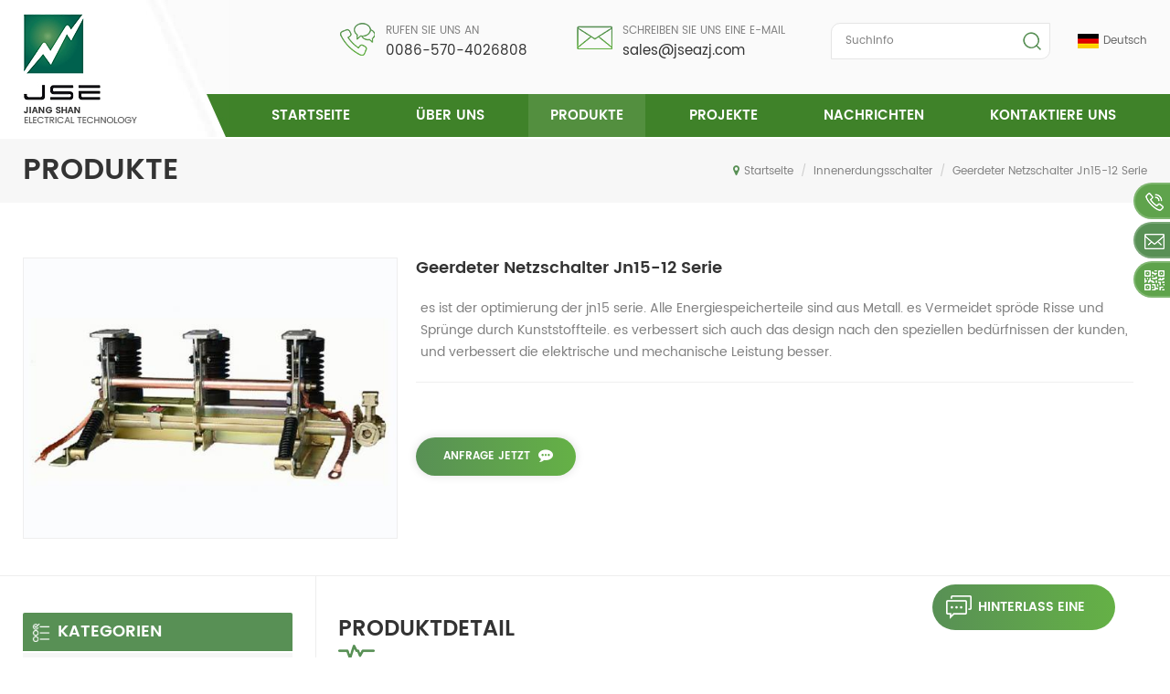

--- FILE ---
content_type: text/html; charset=UTF-8
request_url: https://de.jseazj.com/indoor-grounded-power-switch-jn15-12-series_p9.html
body_size: 11963
content:
<!DOCTYPE html PUBLIC "-//W3C//DTD XHTML 1.0 Transitional//EN" "http://www.w3.org/TR/xhtml1/DTD/xhtml1-transitional.dtd">
<html xmlns="http://www.w3.org/1999/xhtml">
<head>
<meta http-equiv="X-UA-Compatible" content="IE=edge">
<meta name="viewport" content="width=device-width, initial-scale=1.0, user-scalable=no">
<meta http-equiv="Content-Type" content="text/html; charset=utf-8" />
<meta http-equiv="X-UA-Compatible" content="IE=edge,Chrome=1" />
<meta http-equiv="X-UA-Compatible" content="IE=9" />
<meta http-equiv="Content-Type" content="text/html; charset=utf-8" />
<title>Jse Ist Am Besten Geerdeter Netzschalter Jn15-12 Serie Lieferanten,wir Sind Geerdeter Netzschalter Jn15-12 Serie Manufacturers.top Qualität!</title>
<meta name="keywords" content="geerdeter Netzschalter für Inspektionsgeräte,Leistungserdungsschalter mit Metallwerkstoffen,Erdungsschalter der Ausrüstung" />
<meta name="description" content="Beste geerdeter netzschalter jn15-12 serie Lieferanten-Jiangshan elektrische" />
<link href="/images/logo.ico" rel="shortcut icon"  />
<link rel="alternate" hreflang="en" href="http://www.jseazj.com/indoor-grounded-power-switch-jn15-12-series_p9.html" />
<link rel="alternate" hreflang="fr" href="http://fr.jseazj.com/indoor-grounded-power-switch-jn15-12-series_p9.html" />
<link rel="alternate" hreflang="de" href="http://de.jseazj.com/indoor-grounded-power-switch-jn15-12-series_p9.html" />
<link rel="alternate" hreflang="es" href="http://es.jseazj.com/indoor-grounded-power-switch-jn15-12-series_p9.html" />
<link rel="alternate" hreflang="ar" href="http://ar.jseazj.com/indoor-grounded-power-switch-jn15-12-series_p9.html" />
<link type="text/css" rel="stylesheet" href="/template/css/bootstrap.css">
<link type="text/css" rel="stylesheet" href="/template/css/font-awesome.min.css">
<link type="text/css" rel="stylesheet" href="/template/css/meanmenu.min.css">
<link type="text/css" rel="stylesheet" href="/template/css/animate.css" />
<link type="text/css" rel="stylesheet" href="/template/css/style.css">

<script type="text/javascript" src="/template/js/jquery.min.js"></script>
<script type="text/javascript" src="/template/js/bootstrap.min.js"></script>
<script type="text/javascript" src="/template/js/demo.js"></script>
<script type="text/javascript" src="/template/js/jquery.velocity.min.js"></script>
<script type="text/javascript" src="/template/js/mainscript.js"></script>
<script type="text/javascript" src="/template/js/slick.js"></script>
<script type="text/javascript" src="/template/js/bootstrap-touch-slider.js"></script>
<script type="text/javascript" src="/template/js/canvas.js" data-main="indexMain"></script>


<!--[if ie9]
<script src="/template/js/html5shiv.min.js"></script>
<script src="/template/js/respond.min.js"></script>
-->


<!--[if IE 8]>
    <script src="https://oss.maxcdn.com/libs/html5shiv/3.7.0/html5shiv.js"></script>
    <script src="https://oss.maxcdn.com/libs/respond./template/js/1.3.0/respond.min.js"></script>
<![endif]-->
<script >
    if( /Android|webOS|iPhone|iPad|iPod|BlackBerry|IEMobile|Opera Mini/i.test(navigator.userAgent) ) {
            $(function () {       
                $('.newm img').attr("style","");
                $(".newm img").attr("width","");
                $(".newm img").attr("height","");     

            })
    }
    
    function enterIn(evt) {
        var evt = evt ? evt : (window.event ? window.event : null);//兼容IE和FF
        if (evt.keyCode == 13) {
            $(".btn_search1").click();
        }
    }
    function enterIn3(evt) {
        var evt = evt ? evt : (window.event ? window.event : null);//兼容IE和FF
        if (evt.keyCode == 13) {
            $(".btn_search3").click();
        }
    }
    $(function () {
    
    //cutstring('.pro_name1',10,'...');

        $(".btn_search1").click(function () { 
            svalue = $("input[name=search_keyword]").val();
            if (svalue) {
                svalue =  svalue.replace(/\s/g,"-");
                window.location.href = "/" + svalue + "_c0_ss";
            } else {
                return '';
            }
        });
        $(".btn_search3").click(function () { 
            svalue = $("input[name=search_keyword1]").val();
            if (svalue) {
                svalue =  svalue.replace(/\s/g,"-");
                window.location.href = "/" + svalue + "_c0_ss";
            } else {
                return '';
            }
        });
        
    });

</script>
<meta name="msvalidate.01" content="B401E8690A7ED62F692E1F630747FF5E" />
<meta name="msvalidate.01" content="0964E4E57087F357C125F962FED809CE" />
<!-- Google Tag Manager -->
<script>(function(w,d,s,l,i){w[l]=w[l]||[];w[l].push({'gtm.start':
new Date().getTime(),event:'gtm.js'});var f=d.getElementsByTagName(s)[0],
j=d.createElement(s),dl=l!='dataLayer'?'&l='+l:'';j.async=true;j.src=
'https://www.googletagmanager.com/gtm.js?id='+i+dl;f.parentNode.insertBefore(j,f);
})(window,document,'script','dataLayer','GTM-N62HXX9');</script>
<!-- End Google Tag Manager --></head>
<body>

<!-- Google Tag Manager (noscript) -->
<noscript><iframe src="https://www.googletagmanager.com/ns.html?id=GTM-N62HXX9"
height="0" width="0" style="display:none;visibility:hidden"></iframe></noscript>
<!-- End Google Tag Manager (noscript) --><header class="large">
    <div class="header clearfix">
        <div class="container">
            <div class="row">
                <div id="logo">
                                                            <a href="/" ><img src="/uploadfile/userimg/9396ec44c9841fc6a59812775a943f2b.jpg" alt="Jiangshan Electrical Technology Development Co., Ltd." /></a>
                                                        </div>
                <div class="head_right clearfix">
                    <dl class="select">
                         
                        <dt><img src="/template/images/de.png" alt="Deutsch" /><p>Deutsch</p></dt>
                                                <dd>
                            <ul>
                                 
                                <li><a href="http://www.jseazj.com/indoor-grounded-power-switch-jn15-12-series_p9.html" title="English"><img src="/template/images/en.png" alt="English" /><p>English</p></a></li>
                                 
                                <li><a href="http://fr.jseazj.com/indoor-grounded-power-switch-jn15-12-series_p9.html" title="français"><img src="/template/images/fr.png" alt="français" /><p>français</p></a></li>
                                 
                                <li><a href="http://es.jseazj.com/indoor-grounded-power-switch-jn15-12-series_p9.html" title="español"><img src="/template/images/es.png" alt="español" /><p>español</p></a></li>
                                 
                                <li><a href="http://ar.jseazj.com/indoor-grounded-power-switch-jn15-12-series_p9.html" title="العربية"><img src="/template/images/ar.png" alt="العربية" /><p>العربية</p></a></li>
                                                            </ul>
                        </dd>
                    </dl>
                    <div class="search_box">
                        <div class="attr-nav">
                            <a class="search" rel="nofollow" href="#"><i></i></a>
                        </div>
                        <div class="top-search clearfix">
                            <div class="input-group">
                                <h4>Wonach suchen Sie?</h4>
                                <div class="header_search clearfix">
                                    <input name="search_keyword" onkeydown="javascript:enterIn(event);" type="text" class="form-control" placeholder="Suchinfo">
                                    <input type="submit" class="search_btn btn_search1" value="">
                                </div>
                                <span class="input-group-addon close-search"><i class="fa fa-times"></i></span>
                            </div>
                        </div>
                    </div>
                    <ul class="head_con">
                                                <li class="hcon_p">
                            <p>rufen sie uns an</p>
                            <a rel="nofollow" href="tel:0086-570-4026808">0086-570-4026808</a>
                        </li>
                                                                         
                        <li class="hcon_e">
                            <p>Schreiben Sie uns eine E-Mail</p>
                            <a rel="nofollow" href="mailto:sales@jseazj.com">sales@jseazj.com</a>
                        </li>
                                            </ul>
                    <div class="clearfix"></div>
                    <div class="mainmenu-area">
                        <div class="mainmenu-left visible-lg visible-md">
                            <div class="mainmenu">
                                <nav>
                                    <ul class="clearfix">
                                        <li  ><a href="/">Startseite</a></li>
                                                                                <li ><a href="/about-us_d1">Über uns</a>
                                                                                      </li>
                                        <li class="product_vmegamenu active"><a href="/products">Produkte</a>
                                            <ul class="row">
                                                <li class="col-sm-12">
                                                    <ul class="nav_list clearfix">
                                                          
                                                        <li class="col-sm-4">
                                                            <h4 class="clearfix">
                                                                <a href="/indoor-grounding-switch_c1" title="Innenerdungsschalter">Innenerdungsschalter</a>
                                                            </h4>
                                                                                                                    </li>
                                                            
                                                        <li class="col-sm-4">
                                                            <h4 class="clearfix">
                                                                <a href="/indoor-isolation-switch_c2" title="Innenisolationsschalter">Innenisolationsschalter</a>
                                                            </h4>
                                                                                                                    </li>
                                                            
                                                        <li class="col-sm-4">
                                                            <h4 class="clearfix">
                                                                <a href="/transmission-gear_c3" title="Getriebegang">Getriebegang</a>
                                                            </h4>
                                                                                                                    </li>
                                                                                                            </ul>
                                                </li>
                                            </ul>
                                        </li>
                                                                                <li ><a  href="/projects_nc2">projekte</a>
                                                                                    </li>
                                                                                <li ><a  href="/news_nc1">Nachrichten</a>
                                                                                    </li>
                                                                                <li ><a  href="/contact-us_d2">kontaktiere uns</a>
                                                                                    </li>
                                    </ul>
                                </nav>
                            </div>
                        </div>
                    </div>
                </div>
                <div class="mobile-menu-area hidden-md hidden-lg">
                    <div class="container">
                        <div class="row">
                            <div class="col-md-12">
                                <div class="mobile-menu">
                                    <nav id="mobile-menu">
                                        <ul>
                                            <li><a href="/">Startseite</a></li>
                                                                                        <li><a href="/about-us_d1">Über uns</a>
                                                                                            </li>
                                            <li><a href="/products">Produkte</a>
                                                <ul class="vmegamenu">
                                                       
                                                  
                                                    <li><a href="/indoor-grounding-switch_c1" title="Innenerdungsschalter" >Innenerdungsschalter</a>
                                                                                                            </li>
                                             
                                                        
                                                  
                                                    <li><a href="/indoor-isolation-switch_c2" title="Innenisolationsschalter" >Innenisolationsschalter</a>
                                                                                                            </li>
                                             
                                                        
                                                  
                                                    <li><a href="/transmission-gear_c3" title="Getriebegang" >Getriebegang</a>
                                                                                                            </li>
                                             
                                                                                                    </ul>
                                            </li>
                                                                                        <li><a  href="/projects_nc2">projekte</a>
                                                                                            </li>
                                                                                        <li><a  href="/news_nc1">Nachrichten</a>
                                                                                            </li>
                                            
                                            
                                                                                        <li><a  href="/contact-us_d2">kontaktiere uns</a>
                                                                                            </li>
                                                                                                                                                                                                                                                                                                                    <div class="clearfix"></div>
                                        </ul>	
                                    </nav>
                                </div>
                            </div>
                        </div>
                    </div>
                </div>
            </div>
        </div>
    </div>
</header>
<div class="height"></div>
<div class="page_banner">
    </div>
	
	
<style>
	  
       
    	@media only screen and (max-width: 1260px) {
			.head_con li{margin-right:10px; vertical-align: top;}
			.head_con li a{font-size:12px;}
			.head_con li p{text-transform: capitalize;max-width:140px;}
			.search_box{margin-right:20px;}
			.mainmenu-area{margin-top:17px;}
			.mainmenu>nav>ul>li>a{font-size:14px;padding:11px 15px;}
		}   
     
	  
</style><div class="breadcrumb clearfix">
    <div class="container">
        <div class="row">
            <div class="main_title">
                <h6>Produkte</h6>
            </div>
            <div class="bread_right">
                <a class="home" href="/" title="Return to Home"><i class="fa fa-map-marker"></i>Startseite</a>
                                                <i>/</i>
                <a href="/indoor-grounding-switch_c1">Innenerdungsschalter</a>
                <i>/</i><h2>geerdeter netzschalter jn15-12 serie</h2>
                            </div>
        </div>
    </div>
</div>
<div class="page_section clearfix">
    <div class="pro_info_top clearfix">
    	<div class="container">
            <div class="row">
                <div class="prom_img col-sm-4 col-xs-12">
                    <div class="sp-loading"><br><img id="product_detail_img"  alt="Indoor grounded power switch" src="/uploadfile/201910/19/8a83ef23ab25f0ee88d360012bd5646e_thumb.jpg" /></div>
                    <div class="sp-wrap">
                                                <a href="/uploadfile/201910/19/8a83ef23ab25f0ee88d360012bd5646e_medium.jpg"  rel="useZoom: 'zoom1', smallImage: '/uploadfile/201910/19/8a83ef23ab25f0ee88d360012bd5646e_small.jpg' ">
                        <img  src="/uploadfile/201910/19/8a83ef23ab25f0ee88d360012bd5646e_small.jpg" alt = "Indoor grounded power switch"    /></a>
                                            </div>
                </div>
                <script type="text/javascript" src="/template/js/smoothproducts.min.js"></script>
                <script>
                    $(document).ready(function() {
                            $('.sp-wrap').smoothproducts();
                    });
                </script>
                <div class="prom-right clearfix col-sm-8 col-xs-12">
                    <h1>geerdeter netzschalter jn15-12 serie</h1>
                    <div class="main"><p>
	<span style="font-size:14px;"> es ist der  optimierung der jn15 serie. Alle Energiespeicherteile sind aus Metall. es  Vermeidet spröde Risse und Sprünge durch Kunststoffteile. es verbessert sich auch  das design nach den speziellen bedürfnissen der kunden, und verbessert die  elektrische und mechanische Leistung besser.</span> 
</p></div>
                    <div class="pro-table clearfix">
                        <ul class="ptab-list clearfix">
                                                                                                                                                                                                                                                                                                                                                                        </ul>
                    </div>
                    <div class="mobile_inquiry clearfix">
                        <span class="main_more"><a href="#pro_inquiry" data-scroll="" data-options="{ &quot;easing&quot;: &quot;linear&quot; }">Anfrage jetzt</a></span>
                    </div>
                </div>
            </div>
        </div>
    </div>
    <div class="container">
        <div class="row">
            <div class="page-right pro-page-right clearfix">
                <div class="mostBox clearfix">
                    <div class="pro-tab clearfix">
                        <div id="parentHorizontalTab02" class="clearfix">
                            <ul class="resp-tabs-list hor_1 clearfix">
                                <li>Produktdetail</li>
                                <!--<li>Successful case</li>-->
                            </ul>
                            <div class="resp-tabs-container hor_1">
                                <div>
                                    <div class="text newm">
                                        <p style="text-align:center;margin-top:0pt;margin-bottom:0pt;direction:ltr;unicode-bidi:embed;vertical-align:baseline;">
	<span style="font-size:18px;"><strong> geerdeter netzschalter jn15-12 serie</strong></span> 
</p>
<p>
	<br />
</p>
<p>
	<div class="table-responsive"><table class="MsoTableGrid" border="1" cellspacing="0" cellpadding="0" style="border:none;width:100%;">
		<tbody>
			<tr>
				<td width="128" style="border:solid black 1.0pt;">
					<p class="" align="center" style="text-align:center;">
						<span style="font-size:small;"><span> bewertet    spannung (kv)</span> </span> 
					</p>
				</td>
				<td width="151" style="border:solid black 1.0pt;">
					<p class="" align="center" style="text-align:center;">
						<span style="font-size:small;"><span> Thermal-    Dauerstrom (ka)</span> </span> 
					</p>
				</td>
				<td width="146" style="border:solid black 1.0pt;">
					<p class="" align="center" style="text-align:center;">
						<span style="font-size:small;"><span> Thermal-    stabile Zeit (en)</span> </span> 
					</p>
				</td>
				<td width="161" style="border:solid black 1.0pt;">
					<p class="" align="center" style="text-align:center;">
						<span style="font-size:small;"><span> dynamisch    Dauerstrom (ka)</span> </span> 
					</p>
				</td>
				<td width="198" style="border:solid black 1.0pt;">
					<p class="" align="center" style="text-align:center;">
						<span style="font-size:small;"><span> kurz    Stromkreis, der Strom macht</span><span style="font-family:宋体;"> （</span><span> ka</span><span style="font-family:宋体;"> ）</span><span></span> </span> 
					</p>
				</td>
				<td width="113" style="border:solid black 1.0pt;">
					<p class="" align="center" style="text-align:center;">
						<span style="font-size:small;"><span> Phase    Entfernung</span><span style="font-family:宋体;"> （</span><span> mm</span><span style="font-family:宋体;"> ）</span><span></span> </span> 
					</p>
				</td>
			</tr>
			<tr>
				<td width="128" style="border:solid black 1.0pt;">
					<p class="" align="center" style="text-align:center;">
						<span style="font-size:small;"><span> 12</span> </span> 
					</p>
				</td>
				<td width="151" style="border:solid black 1.0pt;">
					<p class="" align="center" style="text-align:center;">
						<span style="font-size:small;"><span> 25</span> </span> 
					</p>
				</td>
				<td width="146" style="border:solid black 1.0pt;">
					<p class="" align="center" style="text-align:center;">
						<span style="font-size:small;"><span> 4</span> </span> 
					</p>
				</td>
				<td width="161" style="border:solid black 1.0pt;">
					<p class="" align="center" style="text-align:center;">
						<span style="font-size:small;"><span> 63</span> </span> 
					</p>
				</td>
				<td width="198" style="border:solid black 1.0pt;">
					<p class="" align="center" style="text-align:center;">
						<span style="font-size:small;"><span> 63</span> </span> 
					</p>
				</td>
				<td width="113" style="border:solid black 1.0pt;">
					<p class="" align="center" style="text-align:center;">
						<span style="font-size:small;"><span> 150-275</span> </span> 
					</p>
				</td>
			</tr>
			<tr>
				<td width="128" style="border:solid black 1.0pt;">
					<p class="" align="center" style="text-align:center;">
						<span style="font-size:small;"><span> 12</span> </span> 
					</p>
				</td>
				<td width="151" style="border:solid black 1.0pt;">
					<p class="" align="center" style="text-align:center;">
						<span style="font-size:small;"><span> 31.5</span> </span> 
					</p>
				</td>
				<td width="146" style="border:solid black 1.0pt;">
					<p class="" align="center" style="text-align:center;">
						<span style="font-size:small;"><span> 4</span> </span> 
					</p>
				</td>
				<td width="161" style="border:solid black 1.0pt;">
					<p class="" align="center" style="text-align:center;">
						<span style="font-size:small;"><span> 80</span> </span> 
					</p>
				</td>
				<td width="198" style="border:solid black 1.0pt;">
					<p class="" align="center" style="text-align:center;">
						<span style="font-size:small;"><span> 80</span> </span> 
					</p>
				</td>
				<td width="113" style="border:solid black 1.0pt;">
					<p class="" align="center" style="text-align:center;">
						<span style="font-size:small;"><span> 150-275</span> </span> 
					</p>
				</td>
			</tr>
			<tr>
				<td width="128" style="border:solid black 1.0pt;">
					<p class="" align="center" style="text-align:center;">
						<span style="font-size:small;"><span> 12</span> </span> 
					</p>
				</td>
				<td width="151" style="border:solid black 1.0pt;">
					<p class="" align="center" style="text-align:center;">
						<span style="font-size:small;"><span> 40</span> </span> 
					</p>
				</td>
				<td width="146" style="border:solid black 1.0pt;">
					<p class="" align="center" style="text-align:center;">
						<span style="font-size:small;"><span> 4</span> </span> 
					</p>
				</td>
				<td width="161" style="border:solid black 1.0pt;">
					<p class="" align="center" style="text-align:center;">
						<span style="font-size:small;"><span> 100</span> </span> 
					</p>
				</td>
				<td width="198" style="border:solid black 1.0pt;">
					<p class="" align="center" style="text-align:center;">
						<span style="font-size:small;"><span> 100</span> </span> 
					</p>
				</td>
				<td width="113" style="border:solid black 1.0pt;">
					<p class="" align="center" style="text-align:center;">
						<span style="font-size:small;"><span> 210-275</span> </span> 
					</p>
				</td>
			</tr>
		</tbody>
	</table></div>
</p>
<div style="text-align:start;">
	<span style="font-size:small;"><br />
</span> 
</div>
<p>
	<br />
</p>
<p>
	<br />
</p>
<p>
	<span style="font-size:16px;color:#339933;"><strong> Umweltbedingungen</strong></span> 
</p>
<div class="table-responsive"><table border="1" style="width:100%;">
	<tbody>
		<tr>
			<td>
				<p>
					<span style="font-size:16px;"> Umgebungslufttemperatur</span> 
				</p>
			</td>
			<td>
				<p>
					<span style="font-size:16px;"> + 60 ℃ bis -30 ℃ ℃ tägliche Temperaturdifferenz: 30 ℃. （Tatsächlich auf die Temperatur der Isolatoren）</span> 
				</p>
			</td>
		</tr>
		<tr>
			<td>
				<p>
					<span style="font-size:16px;"> relative Luftfeuchtigkeit</span> 
				</p>
			</td>
			<td>
				<p>
					<span style="font-size:16px;"> &amp; lt; 90% (Tagesmittel)</span> 
				</p>
			</td>
		</tr>
		<tr>
			<td>
				<p>
					<span style="font-size:16px;"> seismische Intensität</span> 
				</p>
			</td>
			<td>
				<p>
					<span style="font-size:16px;"> nicht höher als 8</span> 
				</p>
			</td>
		</tr>
		<tr>
			<td>
				<p>
					<span style="font-size:16px;"> Höhe</span> 
				</p>
			</td>
			<td>
				<p>
					<span style="font-size:16px;"> nicht höher als 1000 m (wenn das Produkt auf einem Plateau verwendet werden soll, geben Sie dies bitte bei der Bestellung an).</span> 
				</p>
			</td>
		</tr>
		<tr>
			<td colspan="2">
				<p>
					<span style="font-size:16px;"> Orte ohne Feuer- oder Explosionsgefahr oder starken Staub, chemische Korrosion oder heftige Erschütterungen.</span> 
				</p>
			</td>
		</tr>
	</tbody>
</table></div>
<p>
	<br />
</p>
<p class="">
	<span style="font-size:16px;color:#339933;"><strong> Betriebsverriegelungsmechanismus</strong></span><o:p></o:p>
</p>
<img src="/js/htmledit/kindeditor/attached/20190927/20190927105718_10490.jpg" alt="" /> 
<p class="">
	<span style="font-size:16px;color:#339933;"><strong> Produktionskapazität</strong></span> 
</p>
<hr />
<o:p></o:p>
<p>
	<span style="font-size:16px;"><strong> 1. jährliche kapazität:</strong> 30000 Erdungsschalter</span> 
</p>
<p class="">
	<span style="font-size:16px;"><strong> 2.über 30 maschinen</strong> , wie cnc drehmaschine, cnc fräsmaschine, cnc biegen, automatische schweißmaschine, stanzen, schermaschine etc.</span><o:p></o:p>
</p>
<p class="">
	<span style="font-size:16px;"><strong> 3. alle arten von inspektionsausrüstungen:</strong></span><o:p></o:p>
</p>
<p class="">
	<span style="font-size:16px;"> Schalterprüfgerät für mechanische Eigenschaften, Rockwell-Härteprüfgerät, automatisches Federzug- und Druckprüfgerät, Widerstandsprüfgerät, Wirbelstrom-Leitfähigkeitsprüfgerät, multifunktionales Elektrolyt-Dickenprüfgerät, Salzsprühnebeltest und andere</span><o:p></o:p>
</p>
<p class="">
	<span style="font-size:16px;"> professionelle forschung und entwicklung, strenge inspektion, perfekte after-sales-service.</span><o:p></o:p>
</p>
<p>
	<br />
</p>
<p class="">
	<span style="font-size:16px;color:#339933;"><strong> Patent</strong></span> 
</p>
<hr />
<o:p></o:p>
<p>
	<img src="/js/htmledit/kindeditor/attached/20190927/20190927110519_51319.jpg" alt="" /> 
</p>
<p>
	<br />
</p>
<p class="">
	<span style="font-size:16px;color:#339933;"><strong> Werkstatt</strong></span> 
</p>
<hr />
<o:p></o:p>
<p>
	<img src="/js/htmledit/kindeditor/attached/20190927/20190927105840_37022.jpg" alt="" /> 
</p>
<p>
	<img src="/js/htmledit/kindeditor/attached/20190927/20190927105852_26229.jpg" alt="" /> 
</p>
<p>
	<span style="font-size:16px;color:#339933;"><strong> Partner</strong></span> 
</p>
<hr />
<strong></strong> 
<p>
	<img src="/js/htmledit/kindeditor/attached/20190927/20190927105915_30680.jpg" alt="" /> 
</p>
<p>
	<br />
</p>
<hr />
<p class="">
	<span style="font-size:16px;"><br />
</span> 
</p>
<p class="">
	<span style="font-size:16px;"> Die 1994 gegründete jiangshan electrical technology development co., ltd., konzentriert sich auf Erdungsschalter, Trennschalter, Getriebezahnräder und Produktionstechnik. Das Technologieunternehmen der Provinz Zhejiang, 13 Patente für Gebrauchsmuster, 2 Patente für Erfindungen und 2 Patente in den USA, sammelte viel Erfahrung in Forschung und Entwicklung und Qualitätskontrolle, was uns einen guten Ruf auf dem Markt einbrachte. professionelle forschung und entwicklung, strenge inspektion, perfekte after-sales-service.</span><o:p></o:p>
</p>
<p>
	<br />
</p> 
                                    </div>
                                </div>
                                <!--<div>
                                    <div class="text">
                                        When tomorrow turns in today, yesterday, and someday that no more important in your memory, we suddenly realize that we are pushed forward by time.This is not a train in still in which you may feel forward when another train goes by.It is the truth that we've all grown up.And we become different.
                                    </div>
                                </div>-->
                            </div>
                        </div>
                    </div>
                </div>
                <div class="send_content clearfix" id="pro_inquiry">
                    <div class="mes_box">
                        <div class="page_title"><h6>Sende ein <b>Botschaft</b></h6></div>
                        <div class="text">Wenn Sie an unseren Produkten interessiert sind und weitere Einzelheiten erfahren möchten, hinterlassen Sie bitte hier eine Nachricht. Wir werden Ihnen so schnell wie möglich antworten.</div>
                        <form id="email_form" name="email_form" method="post" action="/inquiry/addinquiry">
                            <input type="hidden" name="msg_title" value="geerdeter netzschalter jn15-12 serie" class="meInput" />
                            <input type="hidden" name="to_proid[]" value="9" class="meInput" />
                            <input type="hidden" name="product_id" value="9" class="meInput" />
                            <input type='hidden' name='msg_userid' value= />
                            <ul class="clearfix row">
                                <li class="col-xs-12"><p>Betreff : <a href="/indoor-grounded-power-switch-jn15-12-series_p9.html">geerdeter netzschalter jn15-12 serie</a></p></li>
                                <li class="col-sm-6 col-xs-12 wow fadeInUp">
                                    <span class="ms_e"><input type="text" name="msg_email" id="msg_email" class="meInput" placeholder="E-Mail" required oninvalid="setCustomValidity('Bitte füllen Sie die e-Mail');" oninput="setCustomValidity('');"></span>
                                </li>
                                <li class="col-sm-6 col-xs-12 wow fadeInUp">
                                    <span class="ms_p"><input type="text" name="msg_tel" id="msg_phone" class="meInput" placeholder="Tel/Whatsapp"></span>
                                </li>
                                <li class="col-xs-12 wow fadeInUp">
                                    <span class="ms_m"><textarea id="meText" placeholder="Nachricht *" required oninvalid="setCustomValidity('Bitte füllen Sie den Inhalt');" oninput="setCustomValidity('');" maxlength="3000" name="msg_content" style="color:#808080;" class="meText"></textarea></span>
                                </li>
                                <div class="clearfix"></div>
                            </ul>
                            <span class="main_more"><input type="submit" value="einreichen" class="google_genzong"></span>
                        </form>
                    </div>
                </div>
                                                <ul class="post_blog_tag">
                    <p>Verwandte Tags :</p>
                                        <li><a href="/grounded-power-switch-for-inspection-equipments_sp">geerdeter Netzschalter für Inspektionsgeräte</a></li>
                                        <li><a href="/power-earthing-switch-with-metal-materials_sp">Leistungserdungsschalter mit Metallwerkstoffen</a></li>
                                        <li><a href="/equipments-power-earthing-switch_sp">Erdungsschalter der Ausrüstung</a></li>
                                    </ul>
                                <ul class="navigation clearfix">
                                        <li class="prev_post">
                        <a href="/customized-earthing-switch-jnh15a-12-series_p10.html" title="kundenspezifische erdungsschalter jnh15a-12 serie">
                            <span class="meta_nav">vorherigen Post</span>
                            <h4 class="post_title">kundenspezifische erdungsschalter jnh15a-12 serie</h4>
                        </a>
                    </li>
                                                        </ul>
            </div>
            <div class="page-left pro-page-left clearfix">
                <div id="right_column" class="left-cat column clearfix">
                    <section class="block blockcms column_box">
                        <span class="left_title"><em>Kategorien</em><span></span><i class="column_icon_toggle icon-plus-sign"></i></span>
                        <div class="block_content toggle_content">
                            <ul class="mtree">
                                                                <li><a href="/indoor-grounding-switch_c1">Innenerdungsschalter</a>
                                                                    </li>
                                                                <li><a href="/indoor-isolation-switch_c2">Innenisolationsschalter</a>
                                                                    </li>
                                                                <li><a href="/transmission-gear_c3">Getriebegang</a>
                                                                    </li>
                                                           </ul>
                        </div>
                        <script type="text/javascript" src="/template/js/mtree.js"></script>
                    </section>
                </div>

                <div id="right_column" class="left-pro column clearfix">
                    <section class="block blockcms column_box">
                        <span class="left_title"><em>Heiße Produkte</em><span></span><i class="column_icon_toggle icon-plus-sign"></i></span>
                        <div class="block_content toggle_content">
                            <ul class="list clearfix">
                                                    <li class="clearfix">
                        <div class="image pro_image">
                            <a href="/customized-grounded-power-switch-jnh4-series_p4.html" title="kundenspezifische geerdete netzschalter jnh4 serie"></a>
                            <img id="product_detail_img"  alt="customized grounded power switch" src="/uploadfile/201910/19/775bff152b0be44484f26c21cb42f41d_thumb.jpg" />                        </div>
                        <div class="main">
                            <h4 class="title"><a href="/customized-grounded-power-switch-jnh4-series_p4.html" title="kundenspezifische geerdete netzschalter jnh4 serie">kundenspezifische geerdete netzschalter jnh4 serie</a></h4>
                            <a href="/customized-grounded-power-switch-jnh4-series_p4.html" title="kundenspezifische geerdete netzschalter jnh4 serie" class="page_more">Weiterlesen</a>
                        </div>
                    </li>
                                        <li class="clearfix">
                        <div class="image pro_image">
                            <a href="/gn19-indoor-high-voltage-isolation-switch_p8.html" title="gn19 Innen-Hochspannungsisolationsschalter"></a>
                            <img id="product_detail_img"  alt="Isolation Switch for Inspection Equipments" src="/uploadfile/201910/19/682cc9c90309ad7efdced636b1e764ee_thumb.jpg" />                        </div>
                        <div class="main">
                            <h4 class="title"><a href="/gn19-indoor-high-voltage-isolation-switch_p8.html" title="gn19 Innen-Hochspannungsisolationsschalter">gn19 Innen-Hochspannungsisolationsschalter</a></h4>
                            <a href="/gn19-indoor-high-voltage-isolation-switch_p8.html" title="gn19 Innen-Hochspannungsisolationsschalter" class="page_more">Weiterlesen</a>
                        </div>
                    </li>
                                        <li class="clearfix">
                        <div class="image pro_image">
                            <a href="/customized-earthing-switch-jnh15a-12-series_p10.html" title="kundenspezifische erdungsschalter jnh15a-12 serie"></a>
                            <img id="product_detail_img"  alt="customized size earthing switch" src="/uploadfile/201910/19/c8b0c6e7b5e8481a1cc54c19b236b2a4_thumb.jpg" />                        </div>
                        <div class="main">
                            <h4 class="title"><a href="/customized-earthing-switch-jnh15a-12-series_p10.html" title="kundenspezifische erdungsschalter jnh15a-12 serie">kundenspezifische erdungsschalter jnh15a-12 serie</a></h4>
                            <a href="/customized-earthing-switch-jnh15a-12-series_p10.html" title="kundenspezifische erdungsschalter jnh15a-12 serie" class="page_more">Weiterlesen</a>
                        </div>
                    </li>
                                        <li class="clearfix">
                        <div class="image pro_image">
                            <a href="/frequency-wind-energy-earthing-switch-jnh18-series_p14.html" title="Frequenz Windenergie Erdungsschalter jnh18 Serie"></a>
                            <img id="product_detail_img"  alt="wind energy ground switch" src="/uploadfile/201910/19/c0247e7be1bbe14c959a29bc3c280cbb_thumb.jpg" />                        </div>
                        <div class="main">
                            <h4 class="title"><a href="/frequency-wind-energy-earthing-switch-jnh18-series_p14.html" title="Frequenz Windenergie Erdungsschalter jnh18 Serie">Frequenz Windenergie Erdungsschalter jnh18 Serie</a></h4>
                            <a href="/frequency-wind-energy-earthing-switch-jnh18-series_p14.html" title="Frequenz Windenergie Erdungsschalter jnh18 Serie" class="page_more">Weiterlesen</a>
                        </div>
                    </li>
                                        <li class="clearfix">
                        <div class="image pro_image">
                            <a href="/indoor-high-speed-ground-switch-jnh1-24-27-series_p15.html" title="Indoor-Hochgeschwindigkeits-Erdungsschalter der Serie JNH1-24 / 27"></a>
                            <img id="product_detail_img"  alt="high speed ground switch" src="/uploadfile/201910/19/8676ee19a8918b39692e46517bf683ed_thumb.jpg" />                        </div>
                        <div class="main">
                            <h4 class="title"><a href="/indoor-high-speed-ground-switch-jnh1-24-27-series_p15.html" title="Indoor-Hochgeschwindigkeits-Erdungsschalter der Serie JNH1-24 / 27">Indoor-Hochgeschwindigkeits-Erdungsschalter der Serie JNH1-24 / 27</a></h4>
                            <a href="/indoor-high-speed-ground-switch-jnh1-24-27-series_p15.html" title="Indoor-Hochgeschwindigkeits-Erdungsschalter der Serie JNH1-24 / 27" class="page_more">Weiterlesen</a>
                        </div>
                    </li>
                                                </ul>
                        </div>
                    </section>
                </div>
            </div>
        </div>
    </div>
</div>

<div class="page_pro clearfix">
    <div class="container">
        <div class="row">
            <div class="main_title">
                <h6>verwandte Produkte</h6>
<!--                <div class="text">There is a professional process for the NPI program management, which is led by the expertise team for the DoE and Quick Response</div>-->
            </div>
            <div class="slider autoplay4 wow fadeInUp">
                 
                <div>
                    <div class="li">
                        <div class="column">
                            <div class="image">
                                <a href="/kundenspezifische-geerdete-netzschalter-jnh4-serie_p4.html" title="kundenspezifische geerdete netzschalter jnh4 serie"></a>
                                <img id="product_detail_img"  alt="customized grounded power switch" src="/uploadfile/201910/19/775bff152b0be44484f26c21cb42f41d_thumb.jpg" />                            </div>
                            <div class="wrap">
                                <h4 class="title"><a href="/kundenspezifische-geerdete-netzschalter-jnh4-serie_p4.html" title="kundenspezifische geerdete netzschalter jnh4 serie">kundenspezifische geerdete netzschalter jnh4 serie</a></h4>
                                <div class="text">zylindrischer Kontakt ist nationales Patent. integrale Struktur und gutes design hat Stromförderung mit großer Kapazität realisiert. einfache installation, stabile leistung.</div>
                            </div>
                        </div>
                    </div>
                </div>
                 
                <div>
                    <div class="li">
                        <div class="column">
                            <div class="image">
                                <a href="/stromerdungsschalter-serie-jnh1-12_p11.html" title="Stromerdungsschalter Serie jnh1-12"></a>
                                <img id="product_detail_img"  alt="KEMA Electric power ground switch" src="/uploadfile/201910/19/14e27b9042905701c11ca9e92abba255_thumb.jpg" />                            </div>
                            <div class="wrap">
                                <h4 class="title"><a href="/stromerdungsschalter-serie-jnh1-12_p11.html" title="Stromerdungsschalter Serie jnh1-12">Stromerdungsschalter Serie jnh1-12</a></h4>
                                <div class="text">Es ist unabhängige Forschung und Design unseres Unternehmens, mit einem neuen Kontakt Struktur. der statische Kontakt Design ist neuartig, gute Nutzung der elektrischen Energie und hat Führungsfunktion.</div>
                            </div>
                        </div>
                    </div>
                </div>
                 
                <div>
                    <div class="li">
                        <div class="column">
                            <div class="image">
                                <a href="/kundenspezifische-erdungsschalter-jnh15a-12-serie_p10.html" title="kundenspezifische erdungsschalter jnh15a-12 serie"></a>
                                <img id="product_detail_img"  alt="customized size earthing switch" src="/uploadfile/201910/19/c8b0c6e7b5e8481a1cc54c19b236b2a4_thumb.jpg" />                            </div>
                            <div class="wrap">
                                <h4 class="title"><a href="/kundenspezifische-erdungsschalter-jnh15a-12-serie_p10.html" title="kundenspezifische erdungsschalter jnh15a-12 serie">kundenspezifische erdungsschalter jnh15a-12 serie</a></h4>
                                <div class="text">statische Kontakte können je nach Einbaulage geändert werden. Der Erdungsschalter kann sein Angepasst an die statische Kontaktgröße des Kunden. statische Kontakte mit Erdungsschalter können ebenfalls ausgewählt werden.</div>
                            </div>
                        </div>
                    </div>
                </div>
                 
                <div>
                    <div class="li">
                        <div class="column">
                            <div class="image">
                                <a href="/35-kv-innenerdungsschalter-der-serie-jnh1-40-5g_p12.html" title="35-kV-Innenerdungsschalter der Serie JNH1-40.5G"></a>
                                <img id="product_detail_img"  alt="35KV ABB grounding switch" src="/uploadfile/201910/19/038b0a27f97684ee517000519369d18e_thumb.jpg" />                            </div>
                            <div class="wrap">
                                <h4 class="title"><a href="/35-kv-innenerdungsschalter-der-serie-jnh1-40-5g_p12.html" title="35-kV-Innenerdungsschalter der Serie JNH1-40.5G">35-kV-Innenerdungsschalter der Serie JNH1-40.5G</a></h4>
                                <div class="text">Mit diesem 40,5-kV-Erdungsschalter kann die elektrische Leistung im Design optimal genutzt werden. Dadurch wird die Betätigungskraft stark reduziert und Sicherheitstest bestehen.</div>
                            </div>
                        </div>
                    </div>
                </div>
                 
                <div>
                    <div class="li">
                        <div class="column">
                            <div class="image">
                                <a href="/dc-automatische-steuerung-erdungsschalter-jnh15-12d-serie_p13.html" title="dc automatische steuerung erdungsschalter jnh15-12d serie"></a>
                                <img id="product_detail_img"  alt="DC intelligent control switch" src="/uploadfile/201910/19/afd6703ed02e85b93909b32b87f5c248_thumb.jpg" />                            </div>
                            <div class="wrap">
                                <h4 class="title"><a href="/dc-automatische-steuerung-erdungsschalter-jnh15-12d-serie_p13.html" title="dc automatische steuerung erdungsschalter jnh15-12d serie">dc automatische steuerung erdungsschalter jnh15-12d serie</a></h4>
                                <div class="text">es ist ein intelligenter Steuerschalter, der manuelle und automatische Bedienung integriert. mit gleichstrommotor, Reduzierschrank und Kupplungsvorrichtung, die Kupplungsvorrichtung löst automatisch aus und je nach Bedarf verbinden, und automatische Umstellung zwischen manuell realisieren elektrischer Betrieb.</div>
                            </div>
                        </div>
                    </div>
                </div>
                 
                <div>
                    <div class="li">
                        <div class="column">
                            <div class="image">
                                <a href="/frequenz-windenergie-erdungsschalter-jnh18-serie_p14.html" title="Frequenz Windenergie Erdungsschalter jnh18 Serie"></a>
                                <img id="product_detail_img"  alt="wind energy ground switch" src="/uploadfile/201910/19/c0247e7be1bbe14c959a29bc3c280cbb_thumb.jpg" />                            </div>
                            <div class="wrap">
                                <h4 class="title"><a href="/frequenz-windenergie-erdungsschalter-jnh18-serie_p14.html" title="Frequenz Windenergie Erdungsschalter jnh18 Serie">Frequenz Windenergie Erdungsschalter jnh18 Serie</a></h4>
                                <div class="text">einfache Struktur und niedrigere Montagehöhe. es ist geeignet für f-c netzwerk doppelstock schrank, einzelstock schrank und Doppelstockschrank, Frequenzumrichterschrank, Windenergie etc. mit kompakte Struktur und enger Raum.</div>
                            </div>
                        </div>
                    </div>
                </div>
                 
                <div>
                    <div class="li">
                        <div class="column">
                            <div class="image">
                                <a href="/indoor-hochgeschwindigkeits-erdungsschalter-der-serie-jnh1-24-27_p15.html" title="Indoor-Hochgeschwindigkeits-Erdungsschalter der Serie JNH1-24 / 27"></a>
                                <img id="product_detail_img"  alt="high speed ground switch" src="/uploadfile/201910/19/8676ee19a8918b39692e46517bf683ed_thumb.jpg" />                            </div>
                            <div class="wrap">
                                <h4 class="title"><a href="/indoor-hochgeschwindigkeits-erdungsschalter-der-serie-jnh1-24-27_p15.html" title="Indoor-Hochgeschwindigkeits-Erdungsschalter der Serie JNH1-24 / 27">Indoor-Hochgeschwindigkeits-Erdungsschalter der Serie JNH1-24 / 27</a></h4>
                                <div class="text">es gibt 24kv und 27kv. einfache Struktur, einfache Installation und Betrieb, gute Zuverlässigkeit, es ist eine Upgrade-Lösung von jn4-24.</div>
                            </div>
                        </div>
                    </div>
                </div>
                 
                <div>
                    <div class="li">
                        <div class="column">
                            <div class="image">
                                <a href="/geerdeter-innen-hochgeschwindigkeitsschalter-der-serie-jnh1-7-2-s-t31-5-90_p16.html" title="Geerdeter Innen-Hochgeschwindigkeitsschalter der Serie jnh1-7.2 (s) /t31.5-90"></a>
                                <img id="product_detail_img"  alt="high voltage earthing switch" src="/uploadfile/201910/19/341fb5d75e7d5b40cf8dbabf047c0d19_thumb.jpg" />                            </div>
                            <div class="wrap">
                                <h4 class="title"><a href="/geerdeter-innen-hochgeschwindigkeitsschalter-der-serie-jnh1-7-2-s-t31-5-90_p16.html" title="Geerdeter Innen-Hochgeschwindigkeitsschalter der Serie jnh1-7.2 (s) /t31.5-90">Geerdeter Innen-Hochgeschwindigkeitsschalter der Serie jnh1-7.2 (s) /t31.5-90</a></h4>
                                <div class="text">kompakte Bauweise, Hohe Sicherheit, geringer Platzbedarf, einfache Installation. es ist eine Art Erdungsschalter für unterstützendes Windkraftsystem-Design.</div>
                            </div>
                        </div>
                    </div>
                </div>
                            </div>
	</div>
    </div>
</div>
<div class="footer clearfix">
    <div class="container">
        <div class="row">
            <div id="right_column" class="fot_about clearfix">
                <section id="blockbestsellers" class="block products_block column_box">
                    <span class="fot_title"><em>Über uns</em><span></span><i class="column_icon_toggle icon-plus-sign"></i></span>
                    <div class="block_content toggle_content">
                        <a href="/" class="foot_logo"><img src="/template/images/fot_logo.png" alt="Jiangshan Electrical Technology Development Co., Ltd." /></a>
                        <div class="text">über Jiangshan Elektrotechnik Development Co., Ltd. Jiangshan Electrical Technology Development Co., Ltd. ist ein Hi-Tec-Hersteller, der in gegründet wurde 1994 in China. Das Produktspektrum umfasst Mittelspannung 3,6 kV bis 40,5 kV (4 kV bis 10 kV) 63ka) für Erdungsschalter (innen) und Verriegelungsmechanismus. im In den letzten 20 Jahren haben wir viel Erfahrung in Forschung und Entwicklung gesammelt Qualitätskontrolle, die uns einen guten Ruf auf dem Markt eingebracht hat. wir sind die Hauptlieferant für General Electric, Schneider Electric, Abb. Siemens etc. Dort ist ein professioneller Prozess für das npi-Programmmanagement, der von der Expertenteam für die doe und schnelle Reaktion, und das Produkt ist aus Modulations- und Zuverlässigkeitsanforderungen. Wir haben mehrere Geräte an Bearbeitung, Prüfung und Inspektion sowie ein stabiles Qualitätsmanagementsystem für die Prozesssteuerung und Supply Chain Management. wir sind fokus auf die high-technologie r &amp; amp; d und herstellung mit marke kunden, und liefert die Gesamtlösung bei Erdung &amp; amp; Sicherheitsverriegelungsmarkt zum Kunden. Geschichte der Unternehmensentwicklung 1990 - Zentrum für Brandschutzverriegelung von Hochspannungsschaltanlagen 1994 - JSE Technology Co., Ltd. 2004 - Zertifiziert nach ISO9001 2005 - Lieferant von ge sein 2006 - Erstes Patent erhalten 2007 - Neues Werk nimmt Produktion auf 2010 - Kema Test in Holland 2011 - npi-optimiertes Produkt 2016 - Hauptlieferant für Ge Atom 2017 - Ausgezeichneter Lieferant von ge 2018 - Unterstützung von Xiamen Huadian bei der Durchführung von E2-Level-Experimenten mit Erdungsschaltern 2019 - qualifizierter lieferant von shanghai siemens Gründerprofil (seit 1990) Der Gründer- Jiheng Zhou , ist der Lokomotivingenieur der 1. Generation der Eisenbahnlinie Zhejiang-Jiangxi. ist dann für die Konstruktion und Herstellung des Feuerwehrautos verantwortlich. Der Gründer- Xinhui Zhou ist führend in der 1. Generation in der Forschung und Entwicklung von feuerfesten Verriegelungsprodukten für Hochspannungsschaltanlagen in den 1980er Jahren. er entwarf den ersten Hochspannungserdungsschalter. Wir haben eine tiefe Vererbung von mechanischem und elektrischem Design. Jetzt sind wir Provinzunternehmen für Wissenschaft und Technologie. professionelle forschung und entwicklung, strenge inspektion, perfekte after-sales-service. Patente Werkstatt Unternehmenskultur unsere Vision: ein langfristiger Partner der Kunden werden ein langfristiger Partner der Kunden zu werden unser Ziel: professionell, streng, innovation, entwicklung | bieten eine umfassende Lösung für Erdung und Verriegelung</div>
                        <a href="/about-us_d1" class="page_more">Weiterlesen<i></i></a>
                        <ul class="social_icons clearfix">
                              
                              
                              
                            <li><a rel="nofollow" target="_blank" href="http:///" ><img src="/uploadfile/friendlink/786bbea139a9eae2587ee5fa665e7433.png" alt="l" /></a></li>
                              
                            <li><a rel="nofollow" target="_blank" href="http:///" ><img src="/uploadfile/friendlink/7f2abfbaeb5e0c85eacc8d0018c9e094.png" alt="t" /></a></li>
                              
                            <li><a rel="nofollow" target="_blank" href="http:///" ><img src="/uploadfile/friendlink/21cb3372c8ad4427496e0858837da164.png" alt="f" /></a></li>
                              
                            <li><a rel="nofollow" target="_blank" href="http:///" ><img src="/uploadfile/friendlink/a670a3663622264a25c9011c9d5a3d8f.png" alt="y" /></a></li>
                              
                            <li><a rel="nofollow" target="_blank" href="http:///" ><img src="/uploadfile/friendlink/f1bba49ad44837226974d766a5f5d2a7.png" alt="b" /></a></li>
                                                                                </ul>
                    </div>
                </section>
            </div>
                        <div id="right_column" class="fot_tag clearfix">
                <section id="blockbestsellers" class="block products_block column_box">
                    <span class="fot_title"><em>Hot Tags</em><span></span><i class="column_icon_toggle icon-plus-sign"></i></span>
                    <div class="block_content toggle_content">
                        <ul class="clearfix">
                                                        <li><a href="/easy-installation-earth-switch_sp">easy installation earth switch</a></li>
                                                        <li><a href="/isolation-switch-for-inspection-equipments_sp">Isolation switch for inspection equipments</a></li>
                                                        <li><a href="/high-speed-grounded-power-switch_sp">geerdeter Hochgeschwindigkeitsnetzschalter</a></li>
                                                        <li><a href="/35kv-abb-earthing-switch_sp">Erdungsschalter für Abb. 35kv</a></li>
                                                        <li><a href="/dc-automatic-control-earthing-switch_sp">DC-Erdungsschalter mit automatischer Steuerung</a></li>
                                                        <li><a href="/frequency-converter-cabinet_sp">Frequenzumrichterschrank</a></li>
                                                        <li><a href="/equipments-power-earthing-switch_sp">Erdungsschalter der Ausrüstung</a></li>
                                                    </ul>
                    </div>
                </section>
            </div>
                        <div id="right_column" class="fot_con clearfix">
                <section id="blockbestsellers" class="block products_block column_box">
                    <span class="fot_title"><em>kontaktiere uns</em><span></span><i class="column_icon_toggle icon-plus-sign"></i></span>
                    <div class="block_content toggle_content">
                        <ul class="clearfix">
                                                        <li class="fcon_p">
                                <em>Tel/Whatsapp : </em>
                                <p><a rel="nofollow" href="tel:0086-570-4026808">0086-570-4026808</a></p>
                            </li>
                                                                                    <li class="fcon_f">
                                <em>Fax：</em>
                                <p>0086-570-4026801</p>
                            </li>
                                                                                     
                            <li class="fcon_e">
                                <em>E-Mail : </em>
                                <p><a rel="nofollow" href="mailto:sales@jseazj.com">sales@jseazj.com</a></p>
                            </li>
                                                                                    <li class="fcon_a">
                                <em>Adresse : </em>
                                <p>NO.19,Xinggong 7th Road,Economic development District, JiangShan City,ZheJiang Province</p>
                            </li>
                                                    </ul>
                    </div>
                </section>
            </div>
            <div id="right_column" class="fot_mes">
                <section id="blockbestsellers" class="block products_block column_box">
                    <span class="fot_title"><span></span><em>Jetzt kostenlos anfragen</em><i class="column_icon_toggle icon-plus-sign"></i></span>
                    <div class="block_content toggle_content clearfix">
                        <form id="email_form2" name="email_form2" method="post" action="/inquiry/addinquiry">
                            <input type="hidden"  value="Index Bottom"  name="msg_title" />
                            <div class="text">Wenn Sie an unseren Produkten interessiert sind und weitere Einzelheiten erfahren möchten, hinterlassen Sie bitte hier eine Nachricht. Wir werden Ihnen so schnell wie möglich antworten.</div>
                            <ul class="clearfix">
                                <li class="wow fadeInUp">
                                    <span class="ms_e"><input type="text" name="msg_email" id="msg_email" class="meInput" placeholder="E-Mail *" onfocus="if(this.value=='E-Mail *'){this.value='';}" onblur="if(this.value==''){this.value='E-Mail *';}" required oninvalid="setCustomValidity('Bitte füllen Sie die e-Mail');" oninput="setCustomValidity('');"></span>
                                </li>
                                <li class="wow fadeInUp">
                                    <span class="ms_p"><input type="text" name="msg_tel" class="meInput" placeholder="Tel/Whatsapp" onfocus="if(this.value=='Tel/Whatsapp'){this.value='';}" onblur="if(this.value==''){this.value='Tel/Whatsapp';}"></span>
                                </li>
                                <li class="wow fadeInUp">
                                    <span class="ms_m"><textarea id="meText" placeholder="Nachricht *" onblur="if (this.value == ''){this.value = 'Nachricht *';this.style.color='';}checknum(this,3000,'tno')" onfocus="if (this.value == 'Nachricht *'){this.value = '';this.style.color='';}" onkeyup="checknum(this,3000,'tno')" maxlength="3000" name="msg_content" required oninvalid="setCustomValidity('Bitte füllen Sie den Inhalt');" oninput="setCustomValidity('');"></textarea></span>
                                </li>
                                <div class="clearfix"></div>
                            </ul>
                            <span class="main_more"><input type="submit" value="einreichen" class="google_genzong" /></span>
                        </form>
                    </div>
                </section>
            </div>	    
            <div class="clearfix"></div>
        </div>
    </div>
    <div class="foot_bot clearfix">
        <div id="right_column" class="fot_nav clearfix">
            <section id="blockbestsellers" class="block products_block column_box">
                <span class="fot_title"><em>Folge uns</em><span></span><i class="column_icon_toggle icon-plus-sign"></i></span>
                <div class="block_content toggle_content clearfix">
                    <ul class="list">
                         
                        <li><a href="/">Zuhause</a></li>
                         
                        <li><a href="/about-us_d1">Über uns</a></li>
                         
                        <li><a href="/products">Produkte</a></li>
                         
                        <li><a href="/projects_nc2">projekte</a></li>
                         
                        <li><a href="/blog">Blog</a></li>
                         
                        <li><a href="contact-us_d2">kontaktiere uns</a></li>
                         
                        <li><a href="/news_nc1">Nachrichten</a></li>
                                            </ul>
                </div>
            </section>
        </div>
        <div class="copy">
                                    Copyright © 2026 Jiangshan Electrical Technology Development Co., Ltd..Alle Rechte vorbehalten.  /  <a href="/sitemap.html">Sitemap</a>  /  <a href="/sitemap.xml">XML</a>  /  <a href="/privacy-policy_d4">Datenschutz-Bestimmungen</a>
        </div>
    </div>
</div>



<a rel="nofollow" href="javascript:;" class="back_top"></a>

<div id="online_qq_layer">
    <div id="online_qq_tab">
        <a id="floatShow" rel="nofollow" href="javascript:void(0);" >hinterlass eine Nachricht<i></i></a> 
        <a id="floatHide" rel="nofollow" href="javascript:void(0);" ><i></i></a>
    </div>
    <div id="onlineService" >
        <div class="online_form">
            <div class="i_message_inquiry">
            	<em class="title">Willkommen zu <b>jseazj</b></em>
                <div class="inquiry">
                    <form id="email_form1" name="email_form1" method="post" action="/inquiry/addinquiry">
                        <input type="hidden"  value="Leave A Message"  name="msg_title" />
                        <div class="text">Wenn Sie an unseren Produkten interessiert sind und weitere Einzelheiten erfahren möchten, hinterlassen Sie bitte hier eine Nachricht. Wir werden Ihnen so schnell wie möglich antworten.</div>
                        <div class="input-group">
                            <span class="ms_e"><input class="form-control" name="msg_email" id="msg_email" tabindex="10" type="text" placeholder="E-Mail" required oninvalid="setCustomValidity('Bitte füllen Sie die e-Mail');" oninput="setCustomValidity('');"></span>
                        </div>
                        <div class="input-group">
                            <span class="ms_p"><input class="form-control" name="msg_tel" id="phone" tabindex="10" type="text" placeholder="Tel/Whatsapp"></span>
                        </div>
                        <div class="input-group">
                            <span class="ms_m"><textarea name="msg_content" class="form-control" id="message" tabindex="13" placeholder="Nachricht" required oninvalid="setCustomValidity('Bitte füllen Sie den Inhalt');" oninput="setCustomValidity('');"></textarea></span>
                        </div>
                        <span class="main_more"><input type="submit" value="einreichen" class="google_genzong" /></span>
                    </form>
                </div>
            </div>
        </div>
    </div>
</div>

<div class="online_section">
    <div class="online">
        <ul>
                        <li class="online_p"><a rel="nofollow" href="tel:0086-570-4026808">0086-570-4026808</a></li>
                                     
              
            <li class="online_e"><a rel="nofollow" href="mailto:sales@jseazj.com">sales@jseazj.com</a></li>
                                                            <li class="online_code"><p>scannen zu wechat：</p><div class="image"><img src="/template/images/code.jpg" alt="" /></div></li>
        </ul>
    </div>
</div>


<div class="mobile_nav clearfix">
    <a href="/"><i class="fa fa-home"></i><p>Startseite</p></a>
    <a href="/products"><i class="fa fa-th-large"></i><p>Produkte</p></a>
    <a href="/about-us_d1"><i class="fa fa-user"></i><p>Über</p></a>
    <a href="/contact-us_d2"><i class="fa fa-comments-o"></i><p>Kontakt</p></a>
    
</div>

<script type="text/javascript">
	$('#bootstrap-touch-slider').bsTouchSlider();
</script>
<script type="text/javascript" src="/template/js/wow.min.js"></script>
<script type="text/javascript" src="/template/js/jquery.meanmenu.js"></script>
<script type="text/javascript" src="/template/js/owl.carousel.min.js"></script>

<script type="text/javascript" src="/template/js/main.js"></script>
<script type="text/javascript" src="/template/js/scrollUp.js"></script>
<script type="text/javascript" src="/template/js/jquery.placeholder.min.js"></script>
<script type="text/javascript" src="/template/js/waypoints.min.js"></script>
<script type="text/javascript" src="/template/js/theme.js"></script>
<script src="/template/js/smooth-scroll.js"></script>
<script type="text/javascript">
	smoothScroll.init();
</script>
<script type="text/javascript" src="/template/js/rellax.min.js"></script>
<script>
	var rellax = new Rellax('.rellax')
</script>


</body>
</html>


--- FILE ---
content_type: text/css
request_url: https://de.jseazj.com/template/css/style.css
body_size: 22986
content:
/*reset*/

:focus{outline:0;}

body,ul,img,input,dl,dd,tr,th,td{margin:0;padding:0;}

em{font-style:normal;}

img{border:none;max-width:100%;}

/*li,ul,ol{list-style:none;}*/

a{text-decoration:none;color:#4d4d4d;}

input{padding:0px;vertical-align: middle;line-height: normal;border:none;} 

body{overflow-x:hidden;}

button::-moz-focus-inner,input[type="reset"]::-moz-focus-inner,input[type="button"]::-moz-focus-inner,input[type="submit"]::-moz-focus-inner,input[type="file"]>input[type="button"]::-moz-focus-inner{border:none;padding:0;}

a:focus {outline: none;}

iframe{max-width:100%;width:100%;}

p{margin:5px;}



/*share*/

body{font-size:12px;font-family: 'poppins',arial, sans-serif;color:#4d4d4d;background:#fff;}

.bold{font-weight:bold;}

.fontRed{color:red;}

.clearfix:before, .clearfix:after{content:" ";display:table;}

.clearfix:after{clear:both;}

b,strong{font-family: 'poppins_semibold';font-weight:normal;}



@media only screen and (max-width: 768px) {

	.row{margin:0;}

}





*:link,*:visited,*:hover,*:active,*:focus{

 transition:color .30s linear, background-color .30s linear, border-color .30s linear,opacity .30s linear,background-image .30s linear;

 -webkit-transition:color .30s linear, background-color .30s linear, border-color .30s linear,opacity .30s linear,background-image .30s linear;}

 

@font-face {

    font-family: 'poppins';

    src:url(../font/poppins.eot);

    src: url(../font/poppins.eot?#iefix) format('embedded-opentype'),

	 url(../font/poppins.svg#poppins) format('svg'),

	 url(../font/poppins.woff) format('woff'),

	 url(../font/poppins.ttf) format('truetype');

    font-weight: normal;

    font-style: normal;

}



@font-face {

    font-family: 'poppins_semibold';

    src:url(../font/poppins_semibold.eot);

    src: url(../font/poppins_semibold.eot?#iefix) format('embedded-opentype'),

	 url(../font/poppins_semibold.svg#poppins_semibold) format('svg'),

	 url(../font/poppins_semibold.woff) format('woff'),

	 url(../font/poppins_semibold.ttf) format('truetype');

    font-weight: normal;

    font-style: normal;

}

@font-face {

    font-family: 'BebasNeue';

    src:url(../font/BebasNeue.eot);

    src: url(../font/BebasNeue.eot?#iefix) format('embedded-opentype'),

	 url(../font/BebasNeue.svg#BebasNeue) format('svg'),

	 url(../font/BebasNeue.woff) format('woff'),

	 url(../font/BebasNeue.ttf) format('truetype');

    font-weight: normal;

    font-style: normal;

}





/*index*/



.header{transition:all .5s;padding:0;background:#fafafa;}

.header > .container{position:relative;}

#logo{position:relative;text-align:center;float:left;z-index:9999999;padding:15px 0;padding-right:50px;}

#logo:after{content:'';width:1000vh;height:100%;position:absolute;right:-50px;top:0;background:#fff url(../images/bg_head.jpg) no-repeat right bottom;z-index:-1;}

#logo h1{margin:0;padding:0;}

#logo a{padding:0;display:inline-block;width:100%;}

#logo img{max-width:125px;height:auto;padding:0;}



.head_right{padding-top:25px;float:right;width:85%;position:relative;padding-left:50px;}

.head_con{list-style:none;float:right;}

.head_con li{display:inline-block;margin-right:50px;color:#808080;font-size:12px;line-height:20px;padding-left:50px;background-repeat:no-repeat;background-position:left 0;}

.head_con li p{font-size:12px;line-height:18px;margin:0;margin-bottom:1px;color:#808080;text-transform:uppercase;}

.head_con li a{color:#333333;font-size:15px;line-height:24px;}

.head_con li a:hover{color:#589055;}

.head_con li.hcon_p{background-image:url(../images/head-phone.png);}

.head_con li.hcon_e{background-image:url(../images/head-email.png);background-position:left 3px;}



.select{position:relative;float:right;display:inline-block;text-align:left;vertical-align:middle;transition:all .5s;margin-top:10px;}

.select dt{display:inline-block;cursor:pointer;position:relative;z-index:9999999;color:#fff;text-align:center;font-weight:normal; vertical-align:middle;line-height:12px;}

 .select dt img{max-width:24px;height:auto;}

.select dt>p{color:#666666;display:inline-block;padding-left:5px;text-transform:capitalize;font-size:12px;line-height:20px;margin:0;}

.select dd{position:absolute;right:0;top:40px;display:none;z-index:9999999999;background:#fff;box-shadow:0 0 10px 2px rgba(0,0,0,0.05);}

.select dd ul{padding:5px;width:120px;/*max-height:250px;*/overflow:auto;list-style:none;}

.select dd ul li{margin-bottom:0;}

.select dd ul li a{line-height:24px;display:block;padding:10px 5px;text-align:left;color:#333;font-size:12px;text-transform:capitalize;}

.select dd ul li a:hover{background:#f7f7f7;color:#538f3f;}

.select dd ul li p{padding-left:5px;font-size:12px;line-height:16px;display:inline-block;vertical-align:middle;margin:0;}



.header .social_icons{float:right;margin-left:30px;}

.header .social_icons li{padding:0 2px;}



/* Top Search*/

.search_box{width:100%;float:right;max-width:240px;margin-right:30px;}

.search i{width:35px; height:35px; text-align:center;background:#f2f2f2 url(../images/search.png) no-repeat center center;display:inline-block;border-radius:50%;}

.top-search { display: block; width:100%;}

.top-search h4{font-size:16px;font-family:'poppins'; text-align:left;color:#333; margin:10px 0;text-transform:capitalize;display:none;}

.top-search .input-group-addon i{width:20px;height:20px;display:flex;position:absolute;right:10px;top:10px;flex-direction:column;justify-content:center;align-items:center;}

.top-search .input-group-addon i:before,

.top-search .input-group-addon i:after{

content:'';display:inline-block;background:#999;width:20px;height:2px;margin:2px 0;

}

.top-search .input-group-addon i:before{transform:rotate(45deg) translate(4px,0px);-webkit-transform:rotate(45deg) translate(4px,0px);}

.top-search .input-group-addon i:after{transform:rotate(-45deg) translate(4px,0px);-webkit-transform:rotate(-45deg) translate(4px,0px);}

.top-search .form-control {box-shadow:none;border:none;border:none;background:#fff;color:#808080;height:40px;line-height:40px;padding:0 50px 0 15px;text-align:left;font-size:12px;font-family: 'poppins', sans-serif;border-radius:10px 0 10px 0;border:1px solid #e5e5e5;}

.top-search input.form-control:focus{color:#333;font-style:inherit;}

.top-search input::-ms-input-placeholder{color:#808080;}/* Internet Explorer 10+ */ 

.top-search input::-webkit-input-placeholder{color:#808080;}/* WebKit browsers */

.top-search input::-moz-placeholder{color:#808080;}/* Mozilla Firefox 4 to 18 */ 

.top-search input::-moz-placeholder{color:#808080;}/* Mozilla Firefox 19+ */ 



.top-search .input-group-addon.close-search {cursor: pointer;}

.top-search .input-group{ width:100%;}

.btn_search1 {background:url(../images/search.png) no-repeat center center;top:0px;height:40px; position: absolute;right:0;width:40px;z-index: 3;}

.header_search {position: relative;}

.top-search .input-group-addon{background-color: transparent;border: none;color: #666;padding-left: 0;padding-right: 0;}

.top-search .input-group-addon.close-search{cursor: pointer; float:right;display:none;}

.attr-nav{ float:right;padding-top:18px;display:none;}

.attr-nav ul li{ list-style:none;}





/* Sizes for the bigger menu */

header{width: 100%;z-index: 9999999;padding: 0;position:fixed;}

header.large{height:;top:0;}

header.small{height: ;left:0;background:#fff;top:0;box-shadow:0 0 20px 2px rgba(0,0,0,0.08);}

header.small #logo img{max-width:110px;}

header.small .head_right{padding-top:21px;}

.height{padding-top:152px;}

@media only screen and (max-width: 1260px) {

	.head_right{width:81%;}

	.head_con li{margin-right:20px;}

	.head_con li a{font-size:13px;}

}

@media only screen and (max-width: 992px) {

	header,header.large{border:none;position:inherit;position:relative;top:0;}

	header.large .header,.header,header.small .header{padding:10px 0;background:#fff;position:relative;}

	.header .container{width:100%;}

	.header .row{margin:0;}

	.header #logo,header.small #logo,header.large .header.page_header #logo{padding:0;position:relative;z-index:9999999;float:left;padding-top:0;}

	.header #logo img,header.small #logo img{max-width:100px;}

	#logo:after{display:none;}

	.height{padding:0;}

	.select , header.small .select{background:none;padding:0;margin-top:0;right:0;z-index:999999999;}

	header.small .attr-nav,.attr-nav{z-index:9999999;padding-top:0;position:absolute;right:10px;top:45px;display:inline-block;border-radius:50%;}

	.search_box{width:100%;margin:0;max-width:100%;padding:0;}

	.top-search .input-group {padding:10px 20px;margin:0 auto;}

	.top-search { display: none; width:100%;position:absolute;left:0;z-index:9999999;top:100px;background:#f5f5f5;}

	.top-search h4,.top-search .input-group-addon.close-search{display:block;}

	.top-search .form-control{height:40px;line-height:40px;background:#fff;}

	.btn_search1{height:40px;width:40px;}

	.head_right{padding:0;width:auto;position:inherit;}

	.head_con , .header .social_icons{display:none;}

	.select dd{top:27px;}

}





/*******bootstrap-touch-slider********/

.slide_content{position:relative;z-index:555;}

/* SVG wrap */

.bs-slider{

    overflow: hidden;

    position: relative;

}

/*.bs-slider:hover {

    cursor: -moz-grab;

    cursor: -webkit-grab;

}

.bs-slider:active {

    cursor: -moz-grabbing;

    cursor: -webkit-grabbing;

}*/

.bs-slider .bs-slider-overlay {

    position: absolute;

    top: 0;

    left: 0;

    width: 100%;

    height: 100%;

    background-color: rgba(0, 0, 0, 0.40);

}

.bs-slider > .carousel-inner > .item > img,

.bs-slider > .carousel-inner > .item > a > img {

    margin: auto;

    width: 100% !important;

}

/*************************Slide effect**********************/

.fade {

    opacity: 1;

}

.fade .item {

    top: 0;

    z-index: 1;

    opacity: 0;

    width: 100%;

    position: absolute;

    left: 0 !important;

    display: block !important;

    -webkit-transition: opacity ease-in-out 1s;

    -moz-transition: opacity ease-in-out 1s;

    -ms-transition: opacity ease-in-out 1s;

    -o-transition: opacity ease-in-out 1s;

    transition: opacity ease-in-out 1s;

}

.fade .item:first-child {

    top: auto;

    position: relative;

}

.fade .item.active {

    opacity: 1;

    z-index: 2;

    -webkit-transition: opacity ease-in-out 1s;

    -moz-transition: opacity ease-in-out 1s;

    -ms-transition: opacity ease-in-out 1s;

    -o-transition: opacity ease-in-out 1s;

    transition: opacity ease-in-out 1s;

}

/*---------- LEFT/RIGHT ROUND CONTROL ----------*/

.control-round .carousel-control {

	top:auto;

    bottom: 0;

    z-index: 100;

    color: #333;

    display: block;

    cursor: pointer;

    overflow: hidden;

    text-shadow: none;

    position: absolute;

    background: transparent;

	right:200px;

	left:auto;

	top:45%;bottom:auto;right:auto;left:auto;filter:alpha(opacity=50);-moz-opacity:0.5;opacity:0.5;

}

.control-round .carousel-control.left{left:-70px;-webkit-transition:all var(--transition-time,800ms);

	-o-transition:all var(--transition-time,800ms);

	transition:all var(--transition-time,800ms);}

.control-round .carousel-control.right{right:-70px;-webkit-transition:all var(--transition-time,800ms);

	-o-transition:all var(--transition-time,800ms);

	transition:all var(--transition-time,800ms);}

.slide_content:hover .control-round .carousel-control.left{left:40px;}

.slide_content:hover .control-round .carousel-control.right{right:40px;}



.control-round .carousel-control.left:hover,

.control-round .carousel-control.right:hover{

    border: 0px transparent;

}



.control-round .carousel-control {

	margin: 0 20px;

	width: 50px;

	height: 50px;

	-webkit-transition: width 0.3s, background-color 0.3s;

	transition: width 0.3s, background-color 0.3s;

	background-size:100%;

	background-repeat:no-repeat;

	background-position:center center;

	opacity:1;

	filter:alpha(opacity=100);

	-moz-opacity:1;

}

.control-round .carousel-control.left{margin-right:81px;background-image:url(../images/silde_prev.png);}

.control-round .carousel-control.right{background-image:url(../images/silde_next.png);}



.carousel-control .icon-wrap {

	position: absolute;

	width: 32px;

}



.carousel-control.left .icon-wrap {

	left: 15px;

}

.carousel-control.right .icon-wrap {

	right: 15px;

}



.carousel-control h3 {

	position: absolute;

	top: 0;

	margin: 0;

	color: #000;

	text-transform: uppercase;

	white-space: nowrap;

	font-size:16px;

	line-height:42px;

	opacity: 0;

	-webkit-transition: opacity 0.3s, -webkit-transform 0.3s;

	transition: opacity 0.3s, transform 0.3s;

	color:#333;

}



.carousel-control.left h3 {

	right: 50px;

	-webkit-transform: translateX(100%);

	transform: translateX(100%);

}



.carousel-control.right h3 {

	left: 50px;

	-webkit-transform: translateX(-100%);

	transform: translateX(-100%);

}



.control-round .carousel-control:hover {

	opacity:1;

	filter:alpha(opacity=100);

	-moz-opacity:1;

}

.control-round .carousel-control.left:hover:before,.control-round .carousel-control.right:hover:before{color:#fff;}



.carousel-control:hover h3 {

	opacity: 1;

	-webkit-transition-delay: 0.1s;

	transition-delay: 0.1s;

	-webkit-transform: translateX(0);

	transform: translateX(0);

}

/*---------- INDICATORS CONTROL ----------*/

.indicators-line > .carousel-indicators{

    left: 13%;

    bottom: 20%;

    width: auto;

	max-width:1400px;

    height: 40px;

    font-size: 0;

    overflow-x: auto;

    text-align: right;

    overflow-y: hidden;

    padding-left: 10px;

    padding-right: 10px;

    padding-top: 1px;

    white-space: nowrap;

	margin-left:0;

}

.indicators-line > .carousel-indicators li{

    color:#b2b2b2;

	background:none;

	margin:0 20px;

	display:inline-block;

	font-size:20px;

	line-height:24px;

	border:none;

	width:auto;

	height:auto;

}



.indicators-line > .carousel-indicators li:last-child{

    margin-right: 0;

}

.indicators-line > .carousel-indicators .active{

	color:#62a70f;

}

/*---------- SLIDE CAPTION ----------*/

.slide_style_left {

    text-align: left !important;

}

.slide_style_right {

    text-align: left !important;

}

.slide_style_center {

    text-align: center !important;

}



.slide-text {

    left:auto;

    top:50%;

    margin: auto;

    position: absolute;

    text-align: center;

	padding:20px;

	-webkit-transform: translate(0, -50%);

	-moz-transform: translate(0, -50%);

	-ms-transform: translate(0, -50%);

	-o-transform: translate(0, -50%);

	transform: translate(0, -50%);

	-webkit-transition: all 0.3s ease-in-out;

	-moz-transition: all 0.3s ease-in-out;

	-o-transition: all 0.3s ease-in-out;

	transition: all 0.3s ease-in-out;

	width:100%;

}

.slide-text > div{float:right;max-width:100%;width:45%;text-align:left;text-transform:uppercase;}

.slide-text > div .text{color:#ffffff;font-family:'poppins_semibold';font-size:18px;line-height:24px;letter-spacing:2px;position:relative;z-index:2;margin-bottom:20px;padding-right:20px;display:inline-block;}

.slide-text > div .text:before{content:'';display:block;width:100%;height:9px;background:#62a70f;position:absolute;left:0;bottom:0;z-index:-1;}

.slide-text > div .title{font-size:86px;color:#fff;line-height:80px;overflow:hidden;max-height:240px;text-shadow:2px 2px 0px rgba(0,0,0,0.2);font-family:'poppins_semibold';text-transform:capitalize;}

.slide-text > div .text_box .text{background:#62a70f;color:#333333;font-size:18px;line-height:24px;font-family:'poppins_light';padding:5px 30px;}

.slide-text > div .main_more{margin-top:40px;}

.slide-text > div .main_more a{padding:14px 40px;}



.slide-bottom:before{content:"\f107";display:inline-block;font-family:'FontAwesome';position:absolute;left:50%;bottom:0;font-size:36px;color:#fff;margin-left:-15px;z-index:999;}



.slide_content .slide_main{background:#62a70f;background:rgba(0,185,242,0.8);padding:40px 60px;width:50%;max-width:750px;position:absolute;left:0;bottom:-20px;z-index:99999999;}

.slide_content .slide_main p{width:60%;float:right;color:#ffffff;font-size:30px;line-height:42px;text-align:left;}



/*------------------------------------------------------*/

/* RESPONSIVE

/*------------------------------------------------------*/

@media (max-width:1400px) {

	.indicators-line > .carousel-indicators{left:20px;bottom:40px;}

	.slide-text > div .main_more{margin-top:20px;}

	.slide-text > div .title{font-size:72px;line-height:64px;}

}

@media (max-width:1260px) {

	.slide-text > div{width:100%;text-align:center;}

	.slide-text > div .text{padding:0;padding:0 10px;}

	.slide-text > div .title{font-size:48px;line-height:42px;}

}

@media (max-width:992px) {

	.slide_content{overflow:hidden;}

	.slide-text{padding:0 20px;}

	.slide-text > div{text-align:center;}

	.slide-text > div .title{font-size:48px;line-height:52px;}

	.slide-text > div .text_box .text{font-size:14px;line-height:20px;max-height:45px;overflow:hidden;font-family:'poppins';}

	.slide-text > div .main_more{margin-top:20px;}

	.control-round .carousel-control{top:40%;width:30px;margin:0 20px;height:50px;}

	.control-round .carousel-control.left:before,.control-round .carousel-control.right:before{line-height:50px;}

	.control-round .carousel-control.left{left:-25px;border-radius:0;}

	.control-round .carousel-control.right{right:-25px;border-radius:0;}

	.slide-bottom:before{display:none;}

	.indicators-line > .carousel-indicators{left:50%;margin-left:-50px;bottom:0;}

	.indicators-line > .carousel-indicators li{font-size:16px;margin:0 18px;}

	.slide_content > .line{height:60px;background-size:cover;}

}

@media (max-width:768px) {

	.slide_content .waveWrapper{bottom:-80px;}

}

@media (max-width:560px) {

	.slide-text{width:100%;}

	.slide-text > div{padding:10px;}

	.slide-text > div .title{margin-bottom:10px;font-size:28px;line-height:32px;}

	.slide-text > div .text_box .text{font-size:12px;}

	.indicators-line > .carousel-indicators{margin-bottom:0;width:100%;}

	.slide-text > div .main_more{margin-top:10px;}

	.indicators-line > .carousel-indicators{display:none;}

	.slide-text > div .main_more a{padding:6px 20px;}

	.slide_content > .line{height:40px;}

	.slide_content .waveWrapper{display:none;}

}

@media (max-width:440px) {

	.slide-text > div .title{font-size:24px;line-height:28px;margin:0;}

	.slide-text > div .text{display:none;}

	.slide_content > .line{height:20px;}

}



.main_title{margin-bottom:30px;position:relative;text-align:center;padding-top:15px;z-index:10;}

.main_title h6{color:#333333;font-size:36px;text-transform:uppercase;line-height:40px;padding-bottom:25px;margin-bottom:20px;background:url(../images/title_bg.png) no-repeat bottom center;margin-top:0;font-family:'poppins_semibold';}

.main_title .text{color:#808080;font-size:12px;line-height:24px;max-height:48px;overflow:hidden;max-width:50%;margin:auto;}

.main_title .title_bg{font-size:100px;line-height:80px;margin:0;color:#000;z-index:-1;font-family:'poppins_semibold';text-transform:uppercase;filter:alpha(opacity=3);-moz-opacity:0.03;opacity:0.03;

	position:absolute;

	left:50%;

	top:0;

	-webkit-transform: translate(-50%, 0);

	-moz-transform: translate(-50%, 0);

	-ms-transform: translate(-50%, 0);

	-o-transform: translate(-50%, 0);

	transform: translate(-50%, 0);

}



.main_more{position:relative;display:inline-block;margin-top:20px;overflow:hidden;border-radius:25px;

	background-image: -moz-linear-gradient(right, #589055, #65b146);

	background-image: -webkit-gradient(linear, left top, right bottom, color-stop(0, #589055), color-stop(1, #65b146));

	filter: progid:DXImageTransform.Microsoft.gradient(startColorstr='#589055', endColorstr='#65b146', GradientType='1');

	background:linear-gradient(to right, #589055, #65b146);

	box-shadow:0 0 10px 1px rgba(0,0,0,0.1);

}

.main_more a,.main_more input, .main_more button{display:inline-block;background:transparent;color:#ffffff;font-size:12px;height:42px;line-height:42px;padding-left:30px;padding-right:50px;font-family:'poppins_semibold';text-transform:uppercase;z-index:1;position:relative;background:url(../images/icon_right.png) no-repeat 80% 13px;transition:all .5s;}

.main_more:hover a,.main_more:hover input, .main_more:hover button{color:#fff;text-decoration:none;padding-right:55px;}



.attachment_line_top{position:absolute;right:0;bottom:-1px;z-index:2;width:100%;display:block;height:50px;-webkit-mask:url(../images/bg01.png);-webkit-mask-repeat:no-repeat;-webkit-mask-position:center center;/*-webkit-mask-size:100%;*/z-index:999;background-image:linear-gradient(135deg, #fff 0%, #fff 100%);}



@media only screen and (max-width: 992px) {

	.main_title .text{max-width:80%;}

	.attachment_line_top{display:none;}

}

@media only screen and (max-width: 768px) {

	.main_title{margin-bottom:20px;max-width:100%;padding-top:0;}

	.main_title h6{font-size:24px;line-height:32px;}

	.main_title .title_bg{font-size:50px;line-height:48px;}

	.main_title .text{font-size:12px;line-height:20px;max-height:40px;max-width:100%;}

	.main_more{margin-top:20px;}

	.main_more a,.main_more input, .main_more button{height:36px;line-height:36px;padding-left:15px;background-position:88% 11px;padding-right:40px;font-size:12px;}

}



.tp-mask-wrap{z-index:99999;left:50%;transform: translate(-50%, 0);-webkit-transform: translate(-50%,0);position: absolute;bottom:0;display: block;overflow: hidden;}

.slider-scroll-button {position: relative;width: 57px;height: 57px;border-radius: 100%;display:inline-block;z-index: 5; visibility: inherit; transition: none 0s ease 0s; text-align: inherit; line-height: 14px; border-width: 0px; margin: 0px; padding: 0px; letter-spacing: 0px; font-weight: 400; font-size: 8px; white-space: nowrap; min-height: 0px; min-width: 0px; max-height: none; max-width: none; opacity: 1; transform: matrix3d(1, 0, 0, 0, 0, 1, 0, 0, 0, 0, 1, 0, 0, 0, 0, 1); transform-origin: 50% 50% 0px;}

.slider-scroll-button:before{

	content:'';position:absolute;top:50%;left:49%;width:23px;height:34px;border:1px solid #fff;border-radius:15px;transform:translate3d(-50%, -50%, 0);-webkit-transform:translate3d(-50%, -50%, 0);

}

.slider-scroll-button:after{

	content:'';width:6px;height:10px;border-radius:10px;border:1px solid #fff;position:absolute;top:19px;left:49%;transform:translate3d(-50%, 0, 0);-webkit-transform:translate3d(-50%, 0, 0);

	-webkit-animation-name:sliderScrollButton;

	animation-name:sliderScrollButton;

	-webkit-animation-duration:2s;

	animation-duration:2s;

	-webkit-animation-iteration-count:infinite;

	animation-iteration-count:infinite;

}

/* Slider Scroll Button Animation */

@-webkit-keyframes sliderScrollButton {

	0% {

		opacity: 1;

		-webkit-transform: translate3d(-50%, 0, 0);

		transform: translate3d(-50%, 0, 0);

	}



	70% {

		opacity: 1;

		-webkit-transform: translate3d(-50%, 10px, 0);

		transform: translate3d(-50%, 10px, 0);

	}



	100% {

		opacity: 0;

		-webkit-transform: translate3d(-50%, 10px, 0);

		transform: translate3d(-50%, 10px, 0);

	}

}



@keyframes sliderScrollButton {

	0% {

		opacity: 1;

		-webkit-transform: translate3d(-50%, 0, 0);

		transform: translate3d(-50%, 0, 0);

	}



	70% {

		opacity: 1;

		-webkit-transform: translate3d(-50%, 10px, 0);

		transform: translate3d(-50%, 10px, 0);

	}



	100% {

		opacity: 0;

		-webkit-transform: translate3d(-50%, 10px, 0);

		transform: translate3d(-50%, 10px, 0);

	}

}

@media only screen and (max-width: 768px) {

	.tp-mask-wrap{display:none;}

}



.page_date{display:inline-block;padding-left:27px;color:#65b046;text-transform:uppercase;line-height:24px;font-size:12px;background:url(../images/icon_date.png) no-repeat left center;font-family:'poppins_semibold';}

.page_more{display:inline-block;color:#5fa34c;text-transform:uppercase;font-family:'poppins_semibold';vertical-align:middle;margin-top:5px;}

.page_more i{margin-left:3px;display:inline-block;-webkit-mask-repeat:no-repeat;-webkit-mask-size:100%;background-image:linear-gradient(135deg, #60a44c 0%, #60a44c 100%);-webkit-mask-image:url(../images/icon_more.png);transition:all .5s;width:14px;height:14px;transition:all .5s; vertical-align:middle;}

.page_more:hover i{-webkit-animation:spin .6s ease-out;animation:spin .6s ease-out;background-image:linear-gradient(135deg, #60a44c 0%, #60a44c 100%);}



@-webkit-keyframes spin{

	from{-webkit-transform:rotate(0deg);transform:rotate(0deg)}to{-webkit-transform:rotate(360deg);transform:rotate(360deg)}

}

@keyframes spin{

	from{-webkit-transform:rotate(0deg);transform:rotate(0deg)}to{-webkit-transform:rotate(360deg);transform:rotate(360deg)}

}



@media only screen and (max-width: 768px) {

	.page_date{background-size:20px;padding-left:24px;line-height:20px;}

}





/*******Slider********/

/* Slider */

.slick-slider{ position: relative; display: block; box-sizing: border-box; -moz-box-sizing: border-box; -webkit-touch-callout: none; -webkit-user-select: none; -khtml-user-select: none; -moz-user-select: none; -ms-user-select: none; user-select: none; -webkit-tap-highlight-color: transparent;}



.slick-list { position: relative; overflow: hidden; display: block; margin: 0; padding: 0; }

.slick-list:focus { outline: none; }

.slick-list.dragging { cursor: pointer; cursor: hand;}



.slick-slider .slick-list, .slick-track, .slick-slide, .slick-slide img { -webkit-transform: translate3d(0, 0, 0); -moz-transform: translate3d(0, 0, 0); -ms-transform: translate3d(0, 0, 0); -o-transform: translate3d(0, 0, 0); transform: translate3d(0, 0, 0); }



.slick-track { position: relative; left: 0; top: 0; display: block; zoom: 1; }

.slick-track:before, .slick-track:after { content: ""; display: table; }

.slick-track:after { clear: both; }

.slick-loading .slick-track { visibility: hidden; }



.slick-slide { float: left; height: 100%; min-height: 1px; display: none; }

.slick-slide img { display: block; margin:0 auto;}

.slick-slide.slick-loading img { display: none; }

.slick-slide.dragging img { pointer-events: none; }

.slick-initialized .slick-slide { display: block; }

.slick-loading .slick-slide { visibility: hidden; }

.slick-vertical .slick-slide { display: block; height: auto; border: 1px solid transparent; }



/* Arrows */

.slick-prev, .slick-next { position: absolute; display: block; height: 20px; width: 20px; line-height: 0; font-size: 0; cursor: pointer; background: transparent; color: transparent; margin-top: -10px; padding: 0; border: none; outline: none; }

.slick-prev:focus, .slick-next:focus { outline: none; }

.slick-prev.slick-disabled:before, .slick-next.slick-disabled:before { opacity: 0.25; }

/* Dots */

.slick-dots { position: absolute;  list-style: none; display: block; text-align: center; padding: 0px; width: 100%; z-index:999; left:0; margin-top:34px;}

.slick-dots li { position: relative; display: inline-block; height: 5px; width:52px; margin: 0px 5px; padding: 0px; cursor: pointer; }

.slick-dots li button { border: 0; background: transparent; display: block; height: 5px; width:52px; outline: none; line-height: 0; font-size: 0; cursor: pointer; outline: none; background:#eeeeee;}

.slick-dots li button:focus { outline: none;}

.slick-dots li.slick-active button{background:#0db26d;}



/* Arrows */

.slick-prev, .slick-next { position: absolute; display: block; height: 20px; width: 20px; line-height: 0; font-size: 0; cursor: pointer; background: transparent; color: transparent; margin-top: -10px; padding: 0; border: none; outline: none; }

.slick-prev:focus, .slick-next:focus { outline: none; }

.slick-prev.slick-disabled:before, .slick-next.slick-disabled:before { opacity: 0.25; }

/* Dots */

.slick-dots { position: absolute; bottom: 0; list-style: none; display: block; text-align: center; padding: 0px; width: 100%; z-index:999;display:none !important;}

.slick-dots li { position: relative; display: inline-block; height: 5px; width: 8px; margin: 0px 5px; padding: 0px; cursor: pointer; transition:all .5s;}

.slick-dots li button { border: 0; background: transparent; display: block; height: 5px; width: 8px; outline: none; line-height: 0; font-size: 0; cursor: pointer; outline: none; background:#cccccc;padding:0;transition:all .5s;border-radius:15px;}

.slick-dots li button:focus { outline: none;}

.slick-dots li.slick-active{width:20px;height:5px;}

.slick-dots li.slick-active button{background:#65b046;width:20px;height:5px;}



.slick-prev,

.slick-next{

	width:50px;height:50px;position:absolute;top:50%;margin-top:-25px;filter:alpha(opacity=30);-moz-opacity:0.3;opacity:0.3;transition:all .5s;

}

.slick-prev{left:-40px;background:url(../images/prev.png) no-repeat center center;}

.slick-next{right:-40px;background:url(../images/next.png) no-repeat center center;}



.slick-prev:hover,.slick-next:hover{

	filter:alpha(opacity=70);-moz-opacity:0.7;opacity:0.7;

}



@media only screen and (max-width: 1300px) {

	.slick-prev{left:-15px;}

	.slick-next{right:-15px;}

}

@media only screen and (max-width: 768px) {

	.slick-prev,.slick-prev:hover{left:-20px;filter:alpha(opacity=30);-moz-opacity:0.3;opacity:0.3;}

	.slick-next,.slick-next:hover{right:-20px;filter:alpha(opacity=30);-moz-opacity:0.3;opacity:0.3;}

}



/*******features-tab********/

/* clearfix */

.owl-carousel .owl-wrapper:after {

	content: ".";

	display: block;

	clear: both;

	visibility: hidden;

	line-height: 0;

	height: 0;

}

/* display none until init */

.owl-carousel{

	display: none;

	position: relative;

	width: 100%;

	-ms-touch-action: pan-y;

}

.owl-carousel .owl-wrapper{display: none;position: relative;-webkit-transform: translate3d(0px, 0px, 0px);}

.owl-carousel .owl-wrapper-outer{

	overflow: hidden;

	position: relative;

	width: 100%;

}

.owl-carousel .owl-wrapper-outer.autoHeight{

	-webkit-transition: height 500ms ease-in-out;

	-moz-transition: height 500ms ease-in-out;

	-ms-transition: height 500ms ease-in-out;

	-o-transition: height 500ms ease-in-out;

	transition: height 500ms ease-in-out;

}

	

.owl-carousel .owl-item{

	float: left;

}

.owl-controls .owl-page,

.owl-controls .owl-buttons div{

	cursor: pointer;

}

.owl-controls {

	-webkit-user-select: none;

	-khtml-user-select: none;

	-moz-user-select: none;

	-ms-user-select: none;

	user-select: none;

	-webkit-tap-highlight-color: rgba(0, 0, 0, 0);

}



/* mouse grab icon */

.grabbing { 

    cursor:url(grabbing.png) 8 8, move;

}





/* fix */

.owl-carousel  .owl-wrapper,

.owl-carousel  .owl-item{

	-webkit-backface-visibility: hidden;

	-moz-backface-visibility:    hidden;

	-ms-backface-visibility:     hidden;

  -webkit-transform: translate3d(0,0,0);

  -moz-transform: translate3d(0,0,0);

  -ms-transform: translate3d(0,0,0);

}

.indicator-style.owl-theme .owl-controls .owl-buttons div {

    background: inherit;

    width:48px;

	height:48px;

	padding: 0;

    position: absolute;

    right: 5px;

    top: 50%;

	margin-top:-24px;

	overflow:hidden;

	text-align:center;

	transition:all .5s;

	background:#fff;

	box-shadow:0 0 10px 1px rgba(0,0,0,0.05);

	border-radius:50%;

	transition:all .5s;

}

.indicator-style.owl-theme .owl-controls .owl-buttons div i{display:none;}

.indicator-style.owl-theme .owl-controls .owl-buttons div:hover{background:#589055;}

.indicator-style.owl-theme .owl-controls .owl-buttons div.owl-prev {left:-50px;}

.indicator-style.owl-theme .owl-controls .owl-buttons div.owl-next {right:-50px;}

.indicator-style.owl-theme .owl-controls .owl-buttons div.owl-prev:before,

.indicator-style.owl-theme .owl-controls .owl-buttons div.owl-next:before{

	font-family:'FontAwesome';line-height:48px;font-size:24px;color:#b2b2b2;

}

.indicator-style.owl-theme .owl-controls .owl-buttons div.owl-prev:before{content:"\f104";}

.indicator-style.owl-theme .owl-controls .owl-buttons div.owl-next:before{content:"\f105";}

.indicator-style.owl-theme .owl-controls .owl-buttons div.owl-prev:hover:before,

.indicator-style.owl-theme .owl-controls .owl-buttons div.owl-next:hover:before{

	color:#fff;

}



/*.indicator-style.owl-theme .owl-controls .owl-buttons div:hover {filter:alpha(opacity=80);-moz-opacity:0.8;opacity:0.8;}*/

@media only screen and (max-width: 1300px) {

	.indicator-style.owl-theme .owl-controls .owl-buttons div.owl-prev{left:-10px;}

	.indicator-style.owl-theme .owl-controls .owl-buttons div.owl-next{right:-10px;}

	.indicator-style.owl-theme .owl-controls .owl-buttons div:hover {background:#62a70f;color:#fff;}

}



.cat_content{list-style:none;z-index:10;position:relative;text-align:center;padding-top:80px;padding-bottom:60px;background:url(../images/bg01.jpg) no-repeat bottom center;}

.cat_content .main_title h6{color:#589155;}

.cat_content .nav-tabs{border:none;text-align:center;padding-bottom:20px;}

.cat_content .nav-tabs > li{float:none;margin:0;padding:0 30px;display:inline-block;}

.cat_content .nav-tabs > li > a{margin:0;border:none;position:relative;}

.cat_content .nav-tabs > li > a:after{content:"\f0d7";font-family:'FontAwesome';color:#589055;position:absolute;left:50%;bottom:0;font-size:20px;transition:all .5s;filter:alpha(opacity=0);-moz-opacity:0;opacity:0;margin-left:-6px;}

.cat_content .nav-tabs > li > a img{max-width:180px;height:auto;transition:all .5s;}

.cat_content .nav-tabs > li > a p{padding-top:15px;color:#333333;font-size:16px;line-height:24px;font-family:'poppins_semibold';text-transform:uppercase;transition:all .5s;margin:0;}

.cat_content .nav-tabs > li.active > a,

.cat_content .nav-tabs > li > a:hover,

.cat_content .nav-tabs > li.active > a:focus{

	border:none;background:none;

}

.cat_content .nav-tabs > li.active > a:after,

.cat_content .nav-tabs > li.active > a:focus:after{

	filter:alpha(opacity=100);-moz-opacity:1;opacity:1;bottom:-10px;

}

.cat_content .nav-tabs > li.active > a img,

.cat_content .nav-tabs > li > a:hover img,

.cat_content .nav-tabs > li.active > a:focus img{

	 transform:translate3d(0,-5px,0);-webkit-transform:translate3d(0,-5px,0);

}

.cat_content .nav-tabs > li.active > a p,

.cat_content .nav-tabs > li > a:hover p,

.cat_content .nav-tabs > li.active > a:focus p{

	color:#589055;

}



.cat_content .single-product{padding:10px 15px;}

.cat_content .single-product .image{display:block;overflow:hidden;}

.cat_content .single-product .image img{max-width:100%;height:auto;transition:all .5s;}

.cat_content .single-product:hover .image img{-webkit-transform:scale(var(--scale-multiplier,1.05));

	-ms-transform:scale(var(--scale-multiplier,1.05));

	transform:scale(var(--scale-multiplier,1.05));

}

.cat_content .single-product .title{margin-top:30px;}

.cat_content .single-product .title a{color:#333333;font-size:18px;line-height:24px;overflow:hidden;max-height:48px;display:block;font-family:'poppins_semibold';}

.cat_content .single-product:hover .title a{color:#589055;text-decoration:none;}

.cat_content .single-product .text{color:#808080;font-size:14px;line-height:24px;overflow:hidden;max-height:48px;}

.cat_content .single-product .line{display:inline-block;width:40px;height:2px;background:#589055;margin-bottom:10px;}



@media only screen and (max-width: 992px) {

	.cat_content{padding-bottom:30px;}

	.cat_content .nav-tabs > li{padding:0 10px;}

	.cat_content .nav-tabs > li > a img{max-width:140px;}

	

}

@media only screen and (max-width: 768px) {

	.cat_content{padding-top:50px;}

	.cat_content .nav-tabs > li{float:left;padding:0;width:33.33%;}

	.cat_content .nav-tabs > li > a p{font-size:14px;}

	.cat_content .single-product .text{font-size:12px;}

	.cat_content .single-product .line{display:none;}

	.cat_content .nav-tabs > li > a img{max-width:120px;}

}

@media only screen and (max-width: 320px) {

	.cat_content .nav-tabs > li > a{padding:10px 0;}

	.cat_content .nav-tabs > li > a img{max-width:90px;}

	.cat_content .nav-tabs > li > a p{font-size:12px;}

}



.about_content{position:relative;z-index:99;overflow:hidden;padding-top:100px;background:#f7f7f7 url(../images/bg03.jpg) no-repeat left bottom;overflow:hidden;}

.about_content .column{position:relative;z-index:2;padding-left:0;padding-right:70px;}

.about_content .column .top{display: flex;width:100%;position:relative;padding-bottom:20px; display: -webkit-flex;align-items: flex-end;}

.about_content .column .text-center{float:left;}

.about_content .column .text-center .text-img{

	-webkit-text-fill-color:transparent;

	background:-o-linear-gradient(transparent, transparent);

	background:url(../images/text-image.jpg) repeat;

	-webkit-background-clip:text;

	background-position-y:40%;

	-webkit-animation:imgPos 5s linear normal infinite paused;

	animation:imgPos 5s linear normal infinite paused;

	display:inline-block;

	overflow:hidden;

	line-height:83%;

	font-size:220px;

	font-family:'BebasNeue';

	color:#333333;

}

@media (min-width: 576px){

	.about_content .column .text-center .text-img{background-position-y:22%;}

}

.about_content .column .right{padding-left:15px;padding-top:25px;background:url(../images/title_bg.png) no-repeat 25px top;padding-bottom:15px;}

.about_content .column .right p{vertical-align:bottom;font-size:30px;text-transform:uppercase;line-height:34px;color:#589155;font-family:'BebasNeue';margin:0;}

.about_content .column .right p span{display:block;color:#333333;}

.about_content .column .text{color:#333333;font-size:14px;line-height:34px;overflow:hidden;max-height:238px;}



.about_content .image{padding:0;text-align:right;position:relative;z-index:2;padding-bottom:50px;}

.about_content .image:before{content:'';width:530px;height:430px;position:absolute;right:-30%;bottom:40px;z-index:-2;background:url(../images/bg02.jpg) no-repeat center center;}

.about_content .image:after{content:'';display:block;width:1000px;height:580px;background:#64af47;filter:alpha(opacity=10);-moz-opacity:0.1;opacity:0.1;position:absolute;left:80px;top:-50px;border-radius:60px;z-index:-1;

	transform:rotate(-6deg);

	-ms-transform:rotate(-6deg);

	-moz-transform:rotate(-6deg);

	-webkit-transform:rotate(-6deg);

	-o-transform:rotate(-6deg);

}

.about_content .image > a{overflow:hidden;display:block;}

.about_content .image img{max-width:100%;height:auto;transition:all .5s;}

.about_content .image:hover img{ transform:translate3d(0,-5px,0);-webkit-transform:translate3d(0,-5px,0);}



@media only screen and (max-width: 1260px) {

	.about_content .column{padding-right:40px;}

}

@media only screen and (max-width: 992px) {

	.about_content{padding-top:50px;border-top:1px solid #e5e5e5;}

	.about_content .column{width:100%;padding:0;padding-bottom:20px;}

	.about_content .column .text{font-size:12px;line-height:30px;}

	.about_content .image{width:100%;text-align:left;padding:0;}

	.about_content .image:before,.about_content .image:after{display:none;}

}

@media only screen and (max-width: 768px) {

	.about_content .column .text-center .text-img{font-size:180px;}

	.about_content .column .right p{font-size:24px;line-height:28px;}

}

@media only screen and (max-width: 420px) {

	.about_content .column .text-center .text-img{font-size:150px;}

	.about_content .column .right{padding-top:0;padding-bottom:10px;background:none;}

	.about_content .column .right p{font-family:'poppins_semibold';font-size:14px;line-height:24px;}

}



.brand_content{padding-top:60px;padding-bottom:50px;position:relative;z-index:5;}

.brand_content .title_bg{margin:0;color:#000000;font-size:170px;line-height:100px;font-family:'poppins_semibold';text-transform:uppercase;position:absolute;right:0;bottom:0;filter:alpha(opacity=3);-moz-opacity:0.03;opacity:0.03;z-index:-1;}

.brand_content .left{position:relative;z-index:55;padding:0;padding-right:30px;}

.brand_content .left .main_title{width:45%;float:right;text-align:left;}

.brand_content .left .main_title h6{color:#589055;font-size:56px;background-position:left bottom;font-family:'BebasNeue';}

.brand_content .left .main_title .text{max-width:100%;}

.brand_content .right{padding:0;padding-right:20px;}

.brand_content .slider .li{padding:10px;}

.brand_content .slider .li .column{position:relative;border-radius:20px 0 20px 0;overflow:hidden;background:#fff;box-shadow:0 0 10px 1px rgba(0,0,0,0.05);padding:10px 0;}

.brand_content .slider .li .column img{max-width:100%;height:auto;transition:all .5s;}

.brand_content .slider .li .column:hover img{-webkit-transform:scale(var(--scale-multiplier,1.05));

	-ms-transform:scale(var(--scale-multiplier,1.05));

	transform:scale(var(--scale-multiplier,1.05));

}

@media only screen and (max-width: 1680px) {

	.brand_content .left .main_title{width:58%;}

}

@media only screen and (max-width: 1480px) {

	.brand_content .left .main_title{width:75%;}

}

@media only screen and (max-width: 1260px) {

	.brand_content .left .main_title{width:64%;}

	.brand_content .left .main_title h6{font-size:54px;}

}

@media only screen and (max-width: 992px) {

	.brand_content{padding:40px 10px;}

	.brand_content .left{width:100%;padding-bottom:0;padding-right:0;}

	.brand_content .left .main_title{text-align:center;width:100%;}

	.brand_content .left .main_title h6{background-position:bottom center;}

	.brand_content .right{padding:0;width:100%;}

	.brand_content .title_bg{display:none;}

}

@media only screen and (max-width: 768px) {

	.brand_content .left .main_title h6{font-size:38px;}

}



/* Numbers */

.number_content{position:relative;overflow:hidden;background:url(../images/bg_num.jpg) no-repeat center center;background-size:cover;padding:10px 0;}

#counterBgdx{opacity:0.2;position:absolute;top:0px;left:0px;width:100%;height:100%;}

.number_content .main_title{margin-bottom:10px;}
.number_content .main_title h6{color:#fff;}

.number_content .main_title .text{color:#fff;}

.number_content ul{list-style:none;padding-top:20px;}

.number_content ul li{text-align:center;width:25%;padding:0 20px;float:left;position:relative;}

.number_content ul li .icon{ margin-bottom:10px;}

.number_content ul li .number{ font-size:60px; color:#65b046; line-height:85%;font-family:'BebasNeue';}

.number_content ul li .title{ font-size:21px;line-height:24px;max-height:48px; color:#ffffff; text-transform:uppercase; margin-bottom:5px; position:relative;font-family:'BebasNeue';display:block;}

.number_content ul li .text{margin-top:10px;color:#b2b2b2;font-size:14px;line-height:24px;margin:0;}



@media only screen and (max-width: 992px) {

	.number_content{padding:40px 0;}

	.number_content ul li .title{font-size:14px;font-family:'poppins_semibold';line-height:22px;height:44px;}

	.number_content ul li .text{font-size:12px;line-height:20px;}

	.number_content ul li .number{font-size:48px;}

}

@media only screen and (max-width: 768px) {

	.number_content{padding:40px 0 20px 0;}

	.number_content ul li{width:50%;margin-bottom:20px;padding:0 10px;text-align:left;}

	.number_content ul li .title{margin:0;height:auto;margin-bottom:5px;}

	.number_content ul li .number{font-size:32px;}

	.number_content ul li .text{margin-top:5px;}

	.number_content ul li .icon img{min-width:48px;max-width:48px;}

}

@media only screen and (max-width: 480px) {

	.number_content ul li{padding-left:0;padding-right:0;}

	.number_content ul li .icon img{min-width:32px;max-width:32px;}

	.number_content ul li .title{font-size:12px;line-height:20px;font-family:'poppins';}

}



.honor_content{background:#fafafa url(../images/bg_kema.jpg) no-repeat right bottom;overflow:hidden;}

.honor_column{z-index:2;position:relative;padding:0;}

.honor_column:after{content:'';background:#f2f2f2;border-radius:0 0 50px 0;position:absolute;right:0;top:0;width:1000vh;height:100%;z-index:-1;}

.honor_column .slider{padding:50px 60px 40px 30px;}

.honor_column .slider .li{padding:10px;text-align:center;}

.honor_column .slider .li .title{color:#333;font-size:16px;font-family:'poppins_semibold';line-height:24px;display:block;margin-bottom:10px;overflow:hidden;line-height:24px;max-height:48px;}

.honor_column .slider .li:hover .title{color:#589055;text-decoration:none;}

.honor_column .slider .li .image{display:block;overflow:hidden;}

.honor_column .slider .li img{max-width:100%;height:auto;width:100%;transition:all .5s;}

.honor_column .slider .li:hover img{-webkit-transform:scale(var(--scale-multiplier,1.05));

	-ms-transform:scale(var(--scale-multiplier,1.05));

	transform:scale(var(--scale-multiplier,1.05));

}

.honor_content .slick-prev,

.honor_content .slick-next{

	width:40px;height:40px;right:0;background:#fff;border-radius:0;filter:alpha(opacity=100);-moz-opacity:1;opacity:1;margin:0;

}

.honor_content .slick-prev:hover,

.honor_content .slick-next:hover{background:#589055;}

.honor_content .slick-prev{left:auto;top:0;}

.honor_content .slick-next{top:41px;}

.honor_content .slick-prev:before,

.honor_content .slick-next:before{font-size:16px;line-height:40px;font-family:'FontAwesome';color:#8f8f8f;}

.honor_content .slick-prev:hover:before,

.honor_content .slick-next:hover:before{color:#fff;}



.honor_content .slick-prev:before{content:"\f104";}

.honor_content .slick-next:before{content:"\f105";}



.test_column{padding:70px 30px 60px 100px;}

.test_column .title{color:#333333;font-family:'BebasNeue';font-size:36px;line-height:40px;margin-top:25px;}

.test_column .text{color:#808080;font-size:14px;line-height:24px;}

.test_column .list{list-style:none;padding-top:30px;}

.test_column .list li{padding-right:20px;display:flex;padding-left:0;}

.test_column .list li img{min-width:60px;max-height:60px;}

.test_column .list .wrap{padding-left:15px;}

.test_column .list li em{color:#333333;display:block;font-size:16px;text-transform:capitalize;font-family:'poppins_semibold';margin-bottom:5px;}

.test_column .list li .line{display:inline-block;width:20px;height:2px;background:#65b046;margin-bottom:15px;}

.test_column .list li .text{font-size:12px;line-height:24px;overflow:hidden;max-height:48px;}



@media only screen and (max-width: 1260px) {

	.test_column{padding:60px 20px 60px 40px;}

	.honor_column .slider{padding:50px 40px 40px 0;}

}

@media only screen and (max-width: 992px) {

	.honor_column{width:100%;border-bottom:1px solid #e5e5e5;padding:40px 0;}

	.honor_column:after{display:none;}

	.honor_column .slider{padding:0;}

	.honor_column .slider .li .title{font-size:14px;}

	.test_column{width:100%;padding:40px 0;}

	.test_column .text{font-size:12px;}

	.test_column .title{font-size:28px;line-height:32px;}

}

@media only screen and (max-width: 768px) {

	.honor_column{padding:20px 0;}

	.honor_column .slider .li{padding:5px;}

	.honor_column .slider .li .title{font-size:12px;font-family:'poppins';}

	.test_column{padding:20px 0 40px 0;}

	.test_column img{max-width:140px;}

	.test_column .list{display:none;}

}



.news_content{background:url(../images/bg_news.jpg) no-repeat center center;padding:70px 0 60px 0;}

.news_content .slider{padding-bottom:50px;}

.news_content .slider .li{padding:10px 60px;text-align:center;border-right:1px solid #f0f0f0;}

.news_content .slider .li .title a{color:#333333;font-size:16px;line-height:24px;font-family:'poppins_semibold';display:block;overflow:hidden;height:48px;}

.news_content .slider .li:hover .title a{color:#589055;text-decoration:none;}

.news_content .slider .li .text{color:#808080;font-size:12px;line-height:24px;overflow:hidden;max-height:48px;margin-bottom:10px;}

.news_content .slider .li .page_date{padding-right:10px;margin-right:10px;border-right:1px solid #e5e5e5; vertical-align:middle;}

.news_content .slider .li .page_more{color:#999999; vertical-align:middle;margin:0;}

.news_content .slider .li .page_more i{background-image:linear-gradient(135deg, #cccccc 0%, #cccccc 100%);}

.news_content .slider .li .page_more:hover{color:#5fa34c;}

.news_content .slider .li .page_more:hover i{background-image:linear-gradient(135deg, #5fa34c 0%, #5fa34c 100%);}



.news_content .slider .slick-prev,.news_content .slider .slick-next{display:none !important;}

.news_content .slick-dots{display:block !important;}



@media only screen and (max-width: 1260px) {

	.news_content .slider .li{padding:10px 20px;}

}

@media only screen and (max-width: 768px) {

	.news_content{padding:50px 0;}

	.news_content .slider .li .title a{font-size:14px;}

}

@media only screen and (max-width: 520px) {

	.news_content .slider{padding-bottom:30px;}

	.news_content .slider .li{border:none;padding:10px;background:#fafafa;}

}



.mes_box ul{list-style:none;max-width:580px;}

.mes_box ul li{margin-bottom:10px;}

.mes_box ul li p{margin:0;margin-top:10px;margin-bottom:10px;padding:8px 10px;border:1px solid #e5e5e5;background:#fafafa;}

.mes_box ul li p a{color:red; text-decoration:underline;}

.mes_box ul li span{display:block;position:relative;}

.mes_box ul li span:after{content:'*';color:red;position:absolute;right:10px;top:5px;z-index:2;}

.mes_box ul li span:before{content:'';position:absolute;width:40px;height:50px;display:inline-block;background-position:center center;background-repeat:no-repeat;}

.mes_box ul li span.ms_e:before{background-image:url(../images/mes_e.png);}

.mes_box ul li span.ms_p:before{background-image:url(../images/mes_p.png);}

.mes_box ul li span.ms_m:before{background-image:url(../images/mes_m.png);height:50px;}

.mes_box ul li span.ms_p:after{display:none;}



.mes_box ul li input{background:#fff;height:50px;width:100%;line-height:50px;padding-left:40px;padding-right:10px;font-family:'poppins';font-size:12px;color:#808080;border:1px solid #e5e5e5;}

.mes_box ul li textarea{height:100px;background:#fff;width:100%;max-width:100%;max-height:100px;font-family:'poppins';font-size:12px;padding:10px 10px 10px 40px;color:#808080;border:none;border:1px solid #e5e5e5;}

.mes_box ul li input:focus,.mes_box ul li textarea:focus{color:#333;border-color:#589055;}

.mes_box ul li input:-ms-input-placeholder{color:#808080;}/* Internet Explorer 10+ */ 

.mes_box ul li input::-webkit-input-placeholder{color:#808080;}/* WebKit browsers */

.mes_box ul li input::-moz-placeholder{color:#808080;}/* Mozilla Firefox 4 to 18 */ 

.mes_box ul li input:-moz-placeholder{color:#808080;}/* Mozilla Firefox 19+ */ 



.mes_box ul li textarea:-ms-input-placeholder{color:#808080;}/* Internet Explorer 10+ */ 

.mes_box ul li textarea::-webkit-input-placeholder{color:#808080;}/* WebKit browsers */

.mes_box ul li textarea::-moz-placeholder{color:#808080;}/* Mozilla Firefox 4 to 18 */ 

.mes_box ul li textarea:-moz-placeholder{color:#808080;}/* Mozilla Firefox 19+ */ 



.mes_box .main_more{margin-top:15px;}



@media only screen and (max-width: 768px) {

	.mes_box ul li{padding:0;}

}



.footer{position:relative;z-index:11;padding:70px 0 10px 0;background:url(../images/bg_footer.jpg) no-repeat center center;background-size:cover;overflow:hidden;}

.footer .fot_title{position:relative;display:block;margin-bottom:30px;}

.footer .fot_title em{display:block;color:#ffffff;font-size:20px;line-height:24px;text-transform:uppercase;font-family:'poppins_semibold';padding-bottom:5px;}

.footer .fot_title span{width:20px;height:2px;background:#65b046;display:inline-block;}

.footer ul,.foot_bot ul{list-style:none;}

.icon-minus-sign,

.icon-plus-sign{

	width:14px;height:14px;display:flex;position:relative;flex-direction:column;justify-content:center;align-items:center;

}

.icon-minus-sign:before,

.icon-minus-sign:after,

.icon-plus-sign:before,

.icon-plus-sign:after{

	content:'';display:inline-block;background:#5db3b1;width:14px;height:2px;margin:2px 0;

}

.icon-plus-sign{width:12px;height:12px;}

.icon-plus-sign:before,.icon-plus-sign:after{width:12px;}

.icon-plus-sign:after{transform:rotate(90deg) translate(-6px,0px);-webkit-transform:rotate(90deg) translate(-6px,0px);}

.icon-minus-sign:before{transform:rotate(45deg) translate(4px,0px);-webkit-transform:rotate(45deg) translate(4px,0px);}

.icon-minus-sign:after{transform:rotate(-45deg) translate(4px,0px);-webkit-transform:rotate(-45deg) translate(4px,0px);}

.fot_title .column_icon_toggle {display: none;}



.fot_nav{text-align:center;margin-bottom:20px;}

.fot_nav .fot_title{display:none;}

.fot_nav li{display:inline-block;align-items:center;}

.fot_nav li:after{margin:0 40px;content:'/';color:#808080;font-size:14px;line-height:20px;display:inline-block; vertical-align:middle;}

.fot_nav li:last-child:after{display:none;margin:0;}

.fot_nav li a{font-size:14px;line-height:20px;color:#ffffff;text-transform:uppercase;font-family:'poppins_semibold';transition:all .5s; vertical-align:middle;}

.fot_nav li a:hover{text-decoration:none;color:#65b046;}



.fot_about{padding-right:70px;width:30%;float:left;padding-top:30px;}

.fot_about .fot_title{display:none;}

.fot_about .foot_logo{display:inline-block;margin-bottom:25px;}

.fot_about .text{color:#b2b2b2;font-size:12px;line-height:30px;max-height:180px;overflow:hidden;}



.fot_tag{float:left;width:20%;padding-right:50px;padding-top:40px;}

.fot_tag li{margin-bottom:10px;}

.fot_tag li a{font-size:12px;line-height:20px;color:#b2b2b2;position:relative;display:inline-block;transition:all .5s;text-transform:capitalize;}

.fot_tag li a:hover{text-decoration:none;color:#65b046;padding-left:2px;}



.fot_con{float:left;width:22%;padding-right:50px;padding-top:40px;}

.fot_con li{margin-bottom:10px;}

.fot_con li em{display:block;margin-bottom:5px;padding-left:24px;color:#e5e5e5;font-size:12px;font-family:'poppins_semibold';background-position:left 5px;background-repeat:no-repeat;text-transform:uppercase;}

.fot_con li p{color:#b2b2b2;line-height:24px;font-size:12px;margin:0;}

.fot_con li a{font-size:12px;line-height:24px;color:#b2b2b2;position:relative;display:inline-block;transition:all .5s;text-transform:capitalize;}

.fot_con li a:hover{text-decoration:none;color:#65b046;}

.fot_con li.fcon_a em{background-image:url(../images/fot_a.png);}

.fot_con li.fcon_e em{background-image:url(../images/fot_e.png);}

.fot_con li.fcon_f em{background-image:url(../images/fot_f.png);}

.fot_con li.fcon_p em{background-image:url(../images/fot_p.png);}

.fot_con li.fcon_w{background-image:url(../images/foot_w.png);}

.fot_con li.fcon_wc{background-image:url(../images/foot_wc.png);}



.footer .social_icons{padding-top:20px;}

.footer .social_icons li{padding:0;padding-right:10px;}

.footer .social_icons li a{display:inline-block;text-align:center;border-radius:50%;background:rgba(255,255,255,0.2);width:36px;height:36px;padding:9px 0;transition:all .5s;}

.footer .social_icons li a:hover{background:#5fa34c;}



.fot_mes{float:left;width:28%;padding:0;position:relative;z-index:10;padding:30px 0 30px 25px;}

.fot_mes:after{content:'';background:#fff;border-radius:50px 0 0 0;position:absolute;left:0;top:0;width:1000vh;height:100%;filter:alpha(opacity=10);-moz-opacity:0.1;opacity:0.1;z-index:-1;}

.fot_mes .fot_title{padding:15px 0;padding-left:60px;background:url(../images/icon_inquiry.png) no-repeat left center;margin-bottom:15px;}

.fot_mes .fot_title span{display:none;}

.fot_mes .fot_title em{padding:0;}

.fot_mes .text{font-size:12px;line-height:24px;color:#b2b2b2;}

.fot_mes ul{list-style:none;max-width:100%;padding-top:16px;margin:auto;}

.fot_mes ul li{margin-bottom:10px;}

.fot_mes ul li p{margin:0;margin-top:10px;margin-bottom:10px;padding:5px 10px;background:#fafafa;}

.fot_mes ul li p a{color:red; text-decoration:underline;}

.fot_mes ul li span{display:block;position:relative;}

.fot_mes ul li span:before{content:'';position:absolute;width:50px;height:46px;display:inline-block;background-position:center center;background-repeat:no-repeat;}

.fot_mes ul li span.ms_e:before{background-image:url(../images/mes_e.png);}

.fot_mes ul li span.ms_p:before{background-image:url(../images/mes_p.png);}

.fot_mes ul li span.ms_m:before{background-image:url(../images/mes_m.png);height:46px;}

.fot_mes ul li span.ms_p:after{display:none;}



.fot_mes ul li input{background:#fff;height:46px;width:100%;line-height:46px;padding-left:50px;padding-right:10px;font-family:'poppins';font-size:12px;color:#666666;border:none;border-radius:25px;}

.fot_mes ul li textarea{height:80px;background:#fff;width:100%;max-width:100%;max-height:80px;font-family:'poppins';font-size:12px;padding:10px 10px 10px 50px;color:#666666;border:none;border:none;border-radius:25px;}

.fot_mes ul li input:focus,.mes_box ul li textarea:focus{color:#333;}

.fot_mes ul li input:-ms-input-placeholder{color:#666666;}/* Internet Explorer 10+ */ 

.fot_mes ul li input::-webkit-input-placeholder{color:#666666;}/* WebKit browsers */

.fot_mes ul li input::-moz-placeholder{color:#666666;}/* Mozilla Firefox 4 to 18 */ 

.fot_mes ul li input:-moz-placeholder{color:#666666;}/* Mozilla Firefox 19+ */ 



.fot_mes ul li textarea:-ms-input-placeholder{color:#666666;}/* Internet Explorer 10+ */ 

.fot_mes ul li textarea::-webkit-input-placeholder{color:#666666;}/* WebKit browsers */

.fot_mes ul li textarea::-moz-placeholder{color:#666666;}/* Mozilla Firefox 4 to 18 */ 

.fot_mes ul li textarea:-moz-placeholder{color:#666666;}/* Mozilla Firefox 19+ */ 

.fot_mes .main_more{margin-top:0;}



.social_icons{list-style:none;padding-top:30px;}

.social_icons li{display:inline-block;padding:0 8px;margin-bottom:5px;}



.foot_bot{padding-top:20px;text-align:center;padding-left:10px;padding-right:10px;background:rgba(0,0,0,0.5);}

.foot_bot .copy{color:#666666;font-size:12px;}

.foot_bot .copy a{color:#666666;font-size:12px;}

.foot_bot .copy span , .foot_bot .copy span a{color:#4c4c4c;}

.foot_bot .copy a:hover , .foot_bot .copy span a:hover{color:#fff;}



.foot_bot .friendly p{display:inline-block;color:#666666;font-size:12px;margin:0;}

.foot_bot .friendly a{display:inline-block;color:#666666;font-size:12px;margin:0 5px;}

.foot_bot .friendly a:hover{color:#fff;}



@media only screen and (max-width: 992px) {

	.footer{padding:40px 0 10px 0;margin:0;background-position:right center;}

	.footer .fot_tag,.footer .fot_nav,.footer .fot_con,.footer .fot_mes,.footer .fot_about{width:100%;padding:0;}

	.footer .fot_title em{margin-bottom:0;font-size:14px;line-height:24px;padding-bottom:0;text-transform:uppercase;font-family:'poppins_semibold';}

	.footer .fot_title span{display:none;}

	.footer .fot_title{display:block;border-bottom:1px solid rgba(255,255,255,0.1);padding-bottom:10px;cursor:pointer;margin-bottom:10px;font-size:15px;position:relative;color:#fff;text-transform:uppercase;}

	.footer .fot_title .column_icon_toggle{display: inline-block;position: absolute;right:15px;top:8px;font-style:normal;cursor:pointer;font-weight:normal;}

	.footer .icon-minus-sign:before,.footer .icon-minus-sign:after,.footer .icon-plus-sign:before,.footer .icon-plus-sign:after{background:#d1e5e5;}

	.footer .toggle_content{padding-bottom:30px;padding-top:10px;}

	.foot_bot{border-top:none;margin:0;}

	.fot_mes .fot_title,.fot_nav .fot_title{display:block;}

	.fot_mes{text-align:left;}

	.fot_logo{display:none;}

	.foot_bot .fot_nav{margin-bottom:10px;}

	.foot_bot .fot_nav .fot_title{border:none;margin:0;padding:0;}

	.foot_bot .fot_nav .fot_title em{display:inline-block; vertical-align:middle;}

	.foot_bot .fot_nav .fot_title .column_icon_toggle{position:inherit;margin-left:10px;right:auto;top:auto; vertical-align:middle;}

	.fot_nav li:after{margin:0 5px;}

	.fot_mes .fot_title{background-size:32px;padding-left:40px;}

	.footer .fot_mes .fot_title .column_icon_toggle{top:20px;}

	.fot_about .foot_logo{display:none;}

	.fot_mes:after{border-radius:0;left:-10px;}

}



/*back-top*/

.back_top{width:48px;height:48px;text-align:center; position:fixed; right:5px;bottom:80px; z-index:9999; display:none; background:#5fa34c;background-size:cover;-moz-transition: all 0.5s;-o-transition: all 0.5s;-webkit-transition: all 0.5s;transition: all 0.5s;border-radius:50%;border:2px solid rgba(255,255,255,0.1);}

.back_top:after{content:"TOP";font-family:FontAwesome;color:#fff;font-size:14px;line-height:18px;font-family:'poppins_semibold';display:block;}

.back_top:before{content:"\f102";font-family:'FontAwesome';color:#fff;font-size:16px;display:block;line-height:18px;margin-top:3px;}

.back_top:hover{bottom:81px;text-decoration:none;box-shadow:0 0 20px 5px rgba(0,0,0,0,0.1);}

.back_top:link{text-decoration:none;}

.back_top:hover:before{color:#fff;text-decoration:none;}



#online_qq_layer{z-index:9999999;position:fixed;right:60px;bottom:30px; }

#floatShow{display:block;}

#floatHide{display:none;}

#online_qq_tab{position:relative;z-index:9;}

#online_qq_tab #floatShow{overflow:hidden;height:50px; width:200px;float:right; line-height:50px;padding-left:50px;position:relative;color:#fff;font-size:14px;font-family:'poppins_semibold';border-radius:25px;text-transform:uppercase;box-shadow:0 0 13px 0 rgba(255,255,255,0.2);-webkit-box-shadow:0 0 13px 0 rgba(255,255,255,0.2);-webkit-transition:all var(--transition-time,800ms);

	-o-transition:all var(--transition-time,800ms);

	transition:all var(--transition-time,800ms);

	background-image: -moz-linear-gradient(right, #589055, #65b146);

	background-image: -webkit-gradient(linear, left top, right bottom, color-stop(0, #589055), color-stop(1, #65b146));

	filter: progid:DXImageTransform.Microsoft.gradient(startColorstr='#589055', endColorstr='#65b146', GradientType='1');

	background:linear-gradient(to right, #589055, #65b146);

}

#online_qq_tab #floatShow i{height:50px;width:50px;background:url(../images/online.png) no-repeat 15px center;position:absolute;left:0px;top:0;display:inline-block;}

#online_qq_tab #floatShow:hover{margin-right:0;}

#online_qq_tab #floatHide{overflow:hidden;width:30px; height:30px;font-size:13px;float:right; color:#808080; line-height:50px;text-align:left;position:absolute;right:10px;top:10px;}

#online_qq_tab #floatHide i{width:20px;height:20px;display:flex;position:relative;flex-direction:column;justify-content:center;align-items:center;}

#online_qq_tab #floatHide i:before,

#online_qq_tab #floatHide i:after{

content:'';display:inline-block;background:#999;width:20px;height:2px;margin:2px 0;

}

#online_qq_tab #floatHide i:before{transform:rotate(45deg) translate(4px,0px);-webkit-transform:rotate(45deg) translate(4px,0px);}

#online_qq_tab #floatHide i:after{transform:rotate(-45deg) translate(4px,0px);-webkit-transform:rotate(-45deg) translate(4px,0px);}



#online_qq_tab #floatShow:hover,#online_qq_tab #floatHide:hover{text-decoration:none;}



#onlineService{display:inline;width:300px; overflow: hidden;display:none;background: #fff; font-size:12px;box-shadow:0 0 13px 0 rgba(151,151,151,0.5);-webkit-box-shadow:0 0 13px 0 rgba(151,151,151,0.5);border-top:none;}

#online_qq_layer .inquiry .main_more{border-width:1px;margin-top:0;}

#online_qq_layer .inquiry .main_more input{margin-top:0;padding-left:15px;padding-right:15px;height:36px;line-height:36px;font-size:12px;background:none;}

#onlineService .title{display:block;font-size:18px;text-transform:uppercase;margin-bottom:10px;}

#onlineService .title b{color:#5fa34c;font-family:'poppins_semibold';}

#onlineService .text{ margin-bottom:10px; color:#808080; line-height:20px; font-size:12px;}

.i_message_inquiry { padding:20px;}



.i_message_inquiry .inquiry .form-control{ border:2px solid #efefef; background:none; line-height:46px;height:46px;border-radius:25px; color:#808080; font-size:12px;width:100%;box-shadow:none;padding-left:40px;}

.i_message_inquiry .inquiry .form-control:focus{color:#333;background:#fafafa;border-color:#5fa34c;}

.i_message_inquiry .inquiry .input-group{  background:#fff; height:32px; margin-bottom:10px;width:100%;border:none;}

.i_message_inquiry .inquiry .input-group span{display:block;position:relative;}

.i_message_inquiry .inquiry .input-group span:before{content:'*';color:red;position:absolute;right:10px;top:10px;z-index:2;}

.i_message_inquiry .inquiry .input-group span.ms_n input{background-image:url(../images/mes_n.png);background-position:12px 13px;background-repeat:no-repeat;}

.i_message_inquiry .inquiry .input-group span.ms_p input{background-image:url(../images/mes_p.png);background-position:12px 13px;background-repeat:no-repeat;}

.i_message_inquiry .inquiry .input-group span.ms_e input{background-image:url(../images/mes_e.png);background-position:12px 13px;background-repeat:no-repeat;}

.i_message_inquiry .inquiry .input-group span.ms_m .form-control{height:80px;padding-top:10px;line-height:20px;background-image:url(../images/mes_m.png);background-position:8px 10px;background-repeat:no-repeat;}

.i_message_inquiry .inquiry .input-group span.ms_p:before,.i_message_inquiry .inquiry .input-group span.ms_n:before{display:none;}



/*service*/

.online_section{position:fixed;z-index:99999999;top:200px;right:-220px;transition:all .3s ease;}

.online_section ul li{border-radius:25px 0 0 25px;list-style:none;width:260px;height:40px;color:#fff; padding-left:50px; margin-bottom:3px;transition:all .5s ease;overflow:hidden; margin-bottom:3px; line-height:40px; font-size:12px;border:2px solid rgba(255,255,255,0.2);background:#5fa34c;background-repeat:no-repeat;}

.online_section ul li a{ line-height:40px; font-size:12px; color:#fff;}

.online_section .online_p{background-image:url(../images/right_p.png);background-position:10px 8px;}

.online_section .online_e{background-image:url(../images/right_e.png);background-position:10px 8px;background-color:#589055;border-color:rgba(255,255,255,0.2);}

.online_section .online_s{background-image:url(../images/right_s.png);background-position:10px 8px;background-color:#589055;border-color:rgba(255,255,255,0.2);}

.online_section .online_w{background-image:url(../images/right_w.png);background-position:10px 8px;}

.online_section .online_code{background-image:url(../images/right_code.png);background-position:10px 8px;}

.online_section .online_code p{ padding-left:0; font-size:12px;margin:0;}

.online_code .image{width:100%; padding:5px 10px 10px;}

.online_code .image img{max-width:100px;height:auto; vertical-align:bottom;display:inline-block;}

.online_code .image p{display:inline-block; vertical-align:bottom;font-size:14px;padding-left:10px;}



.online_section .online_e a,.online_section .online_s a{color:#fff;}

@media only screen and (max-width: 768px) {.online_section{display:none;}}



.mobile_nav{position:fixed;left:0;bottom:0;width:100%;padding:10px 0;display:none;z-index:999999;box-shadow:0 0 10px 0 rgba(255,255,255,0.4);-webkit-box-shadow:0 0 15px 0 rgba(255,255,255,0.4);border-radius:25px 25px 0 0;

	background-image: -moz-linear-gradient(right, #589055, #65b146);

	background-image: -webkit-gradient(linear, left top, right bottom, color-stop(0, #589055), color-stop(1, #65b146));

	filter: progid:DXImageTransform.Microsoft.gradient(startColorstr='#589055', endColorstr='#65b146', GradientType='1');

	background:linear-gradient(to right, #589055, #65b146);

}

.mobile_nav a{display:inline-block;width:20%;padding:0 10px;float:left;text-align:center;color:#fff;}

.mobile_nav a i{font-size:16px;}

.mobile_nav a p{color:#fff;padding-top:8px;font-size:12px;text-transform:uppercase;line-height:12px;margin:0;}

.mobile_nav a:nth-child(3){float:right;}

.mobile_nav a:nth-child(4){float:right;}



@media only screen and (max-width: 992px){

	#service{display:none;}

	#onlineService01{width:150px;}

	.onlineMenu .call-top{padding:8px 5px;}

	.onlineMenu .call-top p{font-size:16px;}

	.onlineMenu ul{padding:10px;}

	.onlineMenu .call>p{padding-left:20px;font-size:13px;}

	.onlineMenu .call>p a{font-size:13px;}

	.onlineMenu .call>p.ser01,.onlineMenu .call>p.ser02,.onlineMenu .call>p.ser03,.onlineMenu .call>p.ser04,.onlineMenu .call>p.ser05{background-size:12px;}

	.back_top{right:0;bottom:120px;width:40px;height:50px;border-radius:25px 0 0 25px;}

	.back_top:before{font-size:16px;}

	.back_top:after{font-size:12px;}

}



@media only screen and (max-width: 768px) {

	#online_qq_layer{right:0;}

	#onlineService{ width:100%;}

	#online_qq_layer{ width:100%;bottom:0;}

	#online_qq_tab{ width:100%;}

	#online_qq_tab #floatShow{ background:rgba(255,255,255,0.2) url(../images/mobile-inq.png) no-repeat center center;border-radius:0;margin-right:0; width:50px; height:50px; position:absolute;left:50%;bottom:10px;margin-left:-25px;border:2px solid rgba(255,255,255,0.4);box-shadow:none;border-radius:50%;text-indent:-999999px;z-index:9999999999;}

	#online_qq_tab #floatShow i{display:none;}

	#online_qq_tab #floatShow span{ display:none;}

	.mobile_nav{display:block;}

	.foot_bot{padding-bottom:60px;}

	#onlineService .i_message_inquiry .main-more input{padding:8px 20px;}

	.i_message_inquiry{padding:15px 10px;}

}

@media only screen and (max-width: 375px) {

	.mobile_nav a p{text-transform:capitalize;margin:0;}

	#online_qq_tab #floatShow{width:42px;height:42px;background-size:42px;bottom:10px;padding:0;margin-left:-21px;}

}





/*page*/

.page_send{}

.page_banner{position:relative;z-index:10;background:#fff;text-align:center;overflow:hidden;}

.page_banner img{max-width:100%;height:auto;}

.page_section{position:relative;z-index:15;padding:60px 0;overflow:hidden;}

.page_banner .container{position:relative;}

.breadcrumb{font-size:12px;border-radius:0;text-transform:capitalize;text-align:center;margin:0;background:#f7f7f7;color:#808080;padding:15px 0;width:100%;position:relative;z-index:5;margin-bottom:0;font-size:12px; vertical-align:middle;margin-bottom:0px;border-radius:0;}

.breadcrumb .main_title{margin-bottom:0;float:left;padding-top:0;}

.breadcrumb .main_title h6{margin-bottom:0;font-size:32px;background:none;padding:0;}

.breadcrumb .bread_right{float:right;padding-top:10px;display:flex;align-items:center;}

.breadcrumb .bread_right > i{margin:0 8px;display:inline-block;color:#ccc;font-style:normal;}

.breadcrumb a.home i{font-size:12px;color:#589055;margin-right:5px;line-height:20px;}

.breadcrumb a{color:#808080;font-size:12px;display:inline-block;}

.breadcrumb a:hover{color:#589055;}

.breadcrumb h2{margin:0;display:inline-block;padding:0;font-size:12px;max-width:300px;overflow:hidden;white-space:nowrap;text-overflow:ellipsis;word-wrap:normal;color:#808080;}

.single-page .text{font-size:14px;line-height:24px;}

.single-page .text img{max-width:100%;height:auto;}

.single-page .text a:hover{color:#589055;}



.page_info_title h6{display:inline-block;margin:0;font-size:36px;color:#333;text-transform:capitalize;line-height:42px;position:relative;}

.single_con_left{padding-left:0;padding-right:50px;}



.page_title{display:block;position:relative;margin-bottom:20px;}

.page_title h6{display:inline-block;position:relative;z-index:1;color:#333;text-transform:uppercase;font-family:'poppins_semibold';margin:0;font-size:24px;line-height:36px;padding-bottom:15px;background:url(../images/title_bg.png) no-repeat left bottom;}



.page_footer{padding-top:60px;}



.page_nav{list-style:none;padding-bottom:20px;text-align:center;display:flex;align-items:center;justify-content:center;}

.page_nav li{display:inline-block;margin-bottom:10px;padding:0 5px;width:25%;}

.page_nav li a{display:block;background:#f5f5f5;padding:10px 5px;font-family:'poppins_semibold';text-transform:uppercase;font-size:12px;line-height:20px;border-radius:25px;}

.page_nav li a:hover , .page_nav li.active a{color:#fff;text-decoration:none;

	background-image: -moz-linear-gradient(right, #589055, #65b146);

	background-image: -webkit-gradient(linear, left top, right bottom, color-stop(0, #589055), color-stop(1, #65b146));

	filter: progid:DXImageTransform.Microsoft.gradient(startColorstr='#589055', endColorstr='#65b146', GradientType='1');

	background:linear-gradient(to right, #589055, #65b146);

}



@media only screen and (max-width: 768px) {

	.page_section{padding:30px 0 50px 0;background:none;}

	.breadcrumb{margin-bottom:0;padding:10px 0;}

	.breadcrumb a , .breadcrumb > i , .breadcrumb h2{font-size:12px;}

	.page_info_title{float:none;}

	.page_info_title h6{font-size:24px;line-height:30px;}

	.breadcrumb .bread_right{float:none;text-align:center;padding-top:5px;justify-content:center;}

	.page_title h6{font-size:18px;line-height:24px;}

	.page_nav{display:block;}

	.page_nav li{float:left;width:50%;}

	.page_nav li a{padding:8px 5px;}

	.breadcrumb .main_title{float:none;text-align:center;}

	.breadcrumb .main_title h6{font-size:24px;}

}



.contact_list{list-style:none;padding:0;text-align:left;margin-bottom:60px;border-bottom:1px solid #f2f2f2;border-top:1px solid #f2f2f2;}

.contact_list > .text{margin-bottom:20px;line-height:20px;font-size:12px;color:#808080;}

.contact_list li{position:relative;z-index:2;text-align:center;overflow:hidden;padding-top:30px;padding-bottom:30px;border-right:1px solid #f2f2f2;}

.contact_list li:last-child{border-color:#fff;}

.contact_list li .icon{position:relative;width:60px;height:60px;border-radius:50%;margin-bottom:15px;text-align:center;display:inline-block;padding:0;transition: 0.5s all;-webkit-transition: 0.5s all;-o-transition: 0.5s all; -moz-transition: 0.5s all;-ms-transition: 0.5s all;background-image: -moz-linear-gradient(right, #589055, #65b146);

	background-image: -webkit-gradient(linear, left top, right bottom, color-stop(0, #589055), color-stop(1, #65b146));

	filter: progid:DXImageTransform.Microsoft.gradient(startColorstr='#589055', endColorstr='#65b146', GradientType='1');

	background:linear-gradient(to right, #589055, #65b146);}

.contact_list li:hover .icon{

	-moz-transform:scaleX(-1);

    -webkit-transform:scaleX(-1);

    -o-transform:scaleX(-1);

    transform:scaleX(-1);

    filter:FlipH; transform: rotateY(180deg);

}

.contact_list li .text{}

.contact_list li a:hover{color:#589055;}

.contact_list li span{display:block;width:100%;height:100%;background-repeat:no-repeat;transition:all .5s;background-position:center center;background-size:36px;}

.contact_list .title{display:block;color:#333;font-size:16px;line-height:24px;text-transform:uppercase;font-family:'poppins_semibold';margin-bottom:15px;}

.contact_list p{margin:0;margin-bottom:2px;font-size:13px;line-height:24px;}



.map{margin-top:0;}



@media only screen and (max-width: 768px) {

	.contact_list{margin-bottom:20px;}

	.contact_list li.con_title > em{font-size:24px;line-height:28px;margin-bottom:10px;}

	.contact_list li{margin-bottom:0;padding:0;border-right:none;border-bottom:1px solid #f2f2f2;text-align:left;padding-top:15px;padding-bottom:15px;}

	.contact_list li .icon{width:50px;height:50px;float:left;margin-right:10px;}

	.contact_list li span{background-size:26px;}

	.contact_list li .text{padding-left:15px;}

	.page_title{margin-bottom:15px;}

	.page_title em{font-size:24px;line-height:28px;}

	.contact_list .title{font-size:14px;margin-bottom:0;}

	.contact_list p{font-size:12px;}

}

@media only screen and (max-width: 480px) {

	.contact_list li .box{padding:15px;}

}

.page_con_column{padding:0;padding-left:50px;}

.con_main{margin-top:0;}

.con_main .text{font-size:14px;line-height:24px;}



.page_section .mes_box{padding:0;padding-right:0;position:relative;z-index:2;}

.page_section .mes_box .column{box-shadow:none;height:auto;padding:30px;box-shadow:0 0 20px 2px rgba(0,0,0,0.05);}

.page_section .mes_box .column .text{color:#808080;font-size:13px;}

.page_section .mes_box .column ul{padding-top:10px;}

.page_section .mes_box .column ul li span.ms_e:before{background-image:url(../images/mes_e.png);}

.page_section .mes_box .column ul li span.ms_p:before{background-image:url(../images/mes_p.png);}

.page_section .mes_box .column ul li span.ms_m:before{background-image:url(../images/mes_m.png);}

.page_section .mes_box .column ul li input:focus,

.page_section .mes_box .column ul li textarea:focus{border-color:#589055;color:#333;}

.page_section .mes_box .column ul li input:-ms-input-placeholder{color:#808080;}/* Internet Explorer 10+ */ 

.page_section .mes_box .column ul li input::-webkit-input-placeholder{color:#808080;}/* WebKit browsers */

.page_section .mes_box .column ul li input::-moz-placeholder{color:#808080;}/* Mozilla Firefox 4 to 18 */ 

.page_section .mes_box .column ul li input:-moz-placeholder{color:#808080;}/* Mozilla Firefox 19+ */ 



.page_section .mes_box .column ul li textarea:-ms-input-placeholder{color:#808080;}/* Internet Explorer 10+ */ 

.page_section .mes_box .column ul li textarea::-webkit-input-placeholder{color:#808080;}/* WebKit browsers */

.page_section .mes_box .column ul li textarea::-moz-placeholder{color:#808080;}/* Mozilla Firefox 4 to 18 */ 

.page_section .mes_box .column ul li textarea:-moz-placeholder{color:#808080;}/* Mozilla Firefox 19+ */ 



.contact_sns{padding-right:0;margin-top:30px;}

.contact_sns .text{margin-bottom:15px;font-size:13px;color:#808080;line-height:20px;}

.contact_sns a{display:inline-block;margin:5px;transition:all .5s;width:40px;height:40px;border-radius:50%;transition:all .5s;text-align:center;padding:10px 0;}

.contact_sns a:hover{

	-moz-transform:scaleX(-1);

    -webkit-transform:scaleX(-1);

    -o-transform:scaleX(-1);

    transform:scaleX(-1);

    filter:FlipH; transform: rotateY(180deg);

	box-shadow:0 0 10px 2px rgba(0,0,0,0.03);

}

.contact_sns a i{width:18px;height:16px;display:inline-block;-webkit-mask-repeat:no-repeat;-webkit-mask-size:100%;background-image:linear-gradient(135deg, #ffffff 0%, #ffffff 100%);transition:all .5s;}

.contact_sns a.con_sns_f{background:#006dbf;}

.contact_sns a.con_sns_t{background:#00acf0;}

.contact_sns a.con_sns_l{background:#006dc0;}

.contact_sns a.con_sns_y{background:#dd332c;}

.contact_sns a.con_sns_b{background:#ff6600;}

.contact_sns a.con_sns_p{background:#cb1f26;}



@media only screen and (max-width: 992px) {

	.single_con_column{width:100%;padding:0;}

	.contact_list{margin-bottom:0;padding:0;}

	.page_section .mes_box{display:block;padding:0;margin-top:30px;width:100%;}

	.page_con_column{padding:0;padding-top:30px;width:100%;}

	.con_main{padding:0;}

	.page_section .mes_box .column{padding:30px 20px;}

}

@media only screen and (max-width: 768px) {

	.single_con_column .send_box{display:block;width:100%;}

	.message{z-index:9999;}

	.map{border:none;padding:0;margin:0;}

	.page_section .mes_box .column .text{font-size:12px;}

}

	

/*left*/

.page-left{width:24%;float:left;margin-top:0;}

.left_title{display:block;position:relative;margin-bottom:10px;border-radius:2px 2px 0 0;background:#fff;}

.left_title em{display:block;position:relative;z-index:1;color:#333;text-transform:uppercase;font-family:'poppins_semibold';font-size:20px;}

.left_title em:before{content:'';margin-left:0;display:inline-block;-webkit-mask-repeat:no-repeat;-webkit-mask-size:100%;background-image:linear-gradient(135deg, #60a44c 0%, #60a44c 100%);-webkit-mask-image:url(../images/icon_box.png);width:20px;height:21px;transition:all .5s;margin-right:8px; vertical-align:middle;}

.left_title .column_icon_toggle {display: none;}



.left-cat .left_title{background:#589055;padding:5px 10px;margin-bottom:2px;border:none;}

.left-cat .left_title em{color:#fff;font-size:18px;}

.left-cat .left_title em:before{background-image:linear-gradient(135deg, #fff 0%, #fff 100%);-webkit-mask-image:url(../images/icon_list.png);}

.left-cat .left_title>span i.icon:before{content:"\f0ca";font-family:FontAwesome;}

.left-cat .left_title:before,.left-cat .left_title:after{display:none;}

ul.mtree{opacity: 0;margin-left: 0;}

ul.mtree>li {list-style: none; position:relative; margin-bottom:2px;}

ul.mtree>li>a{font-size:15px;padding:10px 0;padding-left:14px;transition: 0.5s all;-webkit-transition: 0.5s all;-o-transition: 0.5s all; -moz-transition: 0.5s all;-ms-transition: 0.5s all;}

ul.mtree a {display: block;font-size:12px; color:#555555;-moz-transition: all 0s;-o-transition: all 0s;-webkit-transition: all 0s;transition: all 0s;padding:10px 0;line-height:22px; padding-right:30px;background:#f6f6f6;}

ul.mtree li ul a{ padding:6px 10px; padding-right:30px;}

ul.mtree ul li:last-child a{ border:none;}

ul.mtree.transit > li.mtree-open>b:before,

ul.mtree .mtree-level-1 li.mtree-open>b:before{

	content:"\f106";font-family:FontAwesome; float:right; font-size:18px; color:#589055; font-style:normal;  position:absolute;  right:5px; top:9px; width:20px; height:20px;line-height:22px; text-align:center;z-index:99;

}

ul.mtree .mtree-level-1 li.mtree-open>b:before{color:#589055;}



ul.mtree.transit li.mtree-closed>b:before,

ul.mtree .mtree-level-1 li.mtree-closed>b:before {

	content:"\f107";font-family:FontAwesome; float:right; font-size:18px; color:#333; font-style:normal;  position:absolute;  right:5px; top:9px; width:20px; height:20px; line-height:22px; text-align:center;z-index:99;

}

ul.mtree.transit > li:hover.mtree-closed>b:before{color:#589055;}



ul.mtree li ul a li a{ padding-left:20px;}

ul.mtree>li:hover>a{ color:#589055;}

ul.mtree>li.mtree-node a ul a{ font-size:12px;}

ul.mtree>li.mtree-open{color:#589055 ;padding-bottom:0;background:#fafafa;}

ul.mtree>li.mtree-open>a{color:#589055;font-family:'poppins_semibold';}

ul.mtree>li.mtree-node:hover>a{color:#589055;}

ul.mtree .mtree-level-1 li.mtree-closed>span{color:#589055;text-decoration:none;}



ul.mtree ul {  background:#f7f7f7;border:none;padding:5px;}

ul.mtree ul li{list-style:none; position:relative;}

ul.mtree ul li a{display:block;color:#777;font-size:14px;}

ul.mtree>li>ul>li>a{ font-size:14px !important;font-weight:normal;font-family:'poppins';position:relative;transition:all .5s;padding-top:8px;padding-bottom:8px;padding-left:10px;padding-right:10px;border-bottom:1px dotted #ddd;background:#fff;}

ul.mtree>li>ul>li>a:hover{color:#589055;text-decoration:none;padding-left:16px;} 

ul.mtree>li>ul>li>a:before{content:'';position:absolute;left:-12px;top:15px;display:inline-block;height:1px;width:12px;background:#589055;filter:alpha(opacity=0);-moz-opacity:0;opacity:0;transition:all .5s;}

ul.mtree>li>ul>li>a:hover:before{left:0;filter:alpha(opacity=100);-moz-opacity:1;opacity:1;}



ul.mtree>li>ul>li>a i{ color:#ccc; font-size:12px; margin-right:10px; margin-left:6px;}

ul.mtree>li>ul>li>a:before{content:"";}

ul.mtree ul li:hover a{color:#589055;}

ul.mtree li ul li.mtree-open a{color:#589055;text-decoration:none;}

ul.mtree .mtree-level-2{ margin-top:0px; border:none; padding:0px; margin-bottom:0; background:#fff;border-bottom:1px solid #eee;}

ul.mtree li ul.mtree-level-2 li a{color:#808080;font-weight:normal;font-size:12px; padding-left:10px;background:#fff;}

ul.mtree .mtree-level-2 li a:hover{text-decoration:underline;color:#589055;font-weight:normal;}

ul.mtree.jet ul {margin-left: 0;}

ul.mtree.jet li {margin-bottom: 1px;}

ul.mtree.jet li:last-child {margin-bottom: 0px;}

ul.mtree.jet li:first-child {margin-top: 1px;}

ul.mtree.jet li.mtree-active a {background: #e5e5e5;}

ul.mtree.jet li.mtree-active li:last-child > a {border-radius: 0px 0px 3px 3px;}

ul.mtree.jet li.mtree-active > a {background: #008cba;color: #FFF; border-radius: 3px 3px 0px 0px;}

ul.mtree.jet li > a:hover { background: #FFC000;color: #FFF;}

ul.mtree.jet a { padding: 5px 0px 5px 1em;}

ul.mtree.jet li li > a { padding-left: 2em;}

ul.mtree.jet li li li > a {padding-left: 3em;}

ul.mtree.jet li li li li > a {padding-left: 4em;}

ul.mtree.jet li li li li li > a {padding-left: 5em;}

ul.mtree a:hover{text-decoration:none;}

.mtree-skin-selector{ display:none !important}

ul.mtree li ul.mtree-level-2 li.mtree_all a{font-family:'poppins_semibold';text-transform:uppercase;color:#4d4d4d;}

ul.mtree li ul.mtree-level-2 li.mtree_all a:hover{color:#589055;}



/*hot_pro*/

.left-pro{margin-top:30px;}

.left-pro ul{border:2px solid #f4f5f6;padding:20px 10px;}

.left-pro ul li{background:#fff; list-style:none;margin-bottom:10px;transition:all .5s;padding-bottom:15px;margin-bottom:15px;border-bottom:1px solid #eee;}

.left-pro ul li:last-child{ margin-bottom:0px;border-bottom:0;}

.left-pro ul li .main{width:65%;float:left;padding-left:10px;}

.left-pro ul li .title{margin:0;margin-bottom:10px;}

.left-pro ul li .title a{font-size:14px;line-height:24px;max-height:48px;display:block;overflow:hidden;}

.left-pro ul li .title a:hover{color:#589055;}

.left-pro ul li .image{ float:left; width:35%;transition-duration: 0.6s;transition-timing-function: ease-out; overflow:hidden;position:relative;transition: 0.5s all;-webkit-transition: 0.5s all;-o-transition: 0.5s all; -moz-transition: 0.5s all;-ms-transition: 0.5s all;}

.left-pro ul li .image a{position:absolute;left:0;top:0;width:100%;height:100%;display:block;z-index:5;}

.left-pro ul li .image img{

	max-width:100%;height:auto;display:block;position:relative;-webkit-transition:all var(--transition-time,800ms);

	-o-transition:all var(--transition-time,800ms);

	transition:all var(--transition-time,800ms);

}

.left-pro ul li:hover .image img{-webkit-transform:scale(var(--scale-multiplier,1.05));

	-ms-transform:scale(var(--scale-multiplier,1.05));

	transform:scale(var(--scale-multiplier,1.05));}

.left-pro ul li .image .icon{position:absolute;left:50%;top:50%;margin-left:-20px;margin-top:-20px;background:#589055;width:40px;height:40px;border-radius:50%;transition:all .5s;text-align:center;padding:12px 0;filter:alpha(opacity=0);-moz-opacity:0;opacity:0;}

.left-pro ul li:hover .image .icon{filter:alpha(opacity=100);-moz-opacity:1;opacity:1;}

.left-pro ul li .image .icon p{display:inline-block;-webkit-mask:url(../images/icon_plus.png);-webkit-mask-repeat:no-repeat;width:14px;height:14px;-webkit-mask-size:100%;background-image:linear-gradient(135deg, #fff 0%, #fff 100%);transition:all .5s;}

.left-pro ul li:hover .image .icon p{-webkit-animation:spin .6s ease-out;animation:spin .6s ease-out;background-image:linear-gradient(135deg, #ffffff 0%, #ffffff 100%);}



.page-right{width:76%;padding-left:50px;float:right;}



@media only screen and (max-width: 992px){

	.page-title em{font-size:24px;}

	.page-left{width:100%;float:none;margin-top:20px;}	

	.left-pro,.left-con,.left-video,.left-solu,.left-work{margin-top:0;padding:0;border:none;}

	.left_title{margin-bottom:10px;margin-bottom:0;background:#589055;padding:5px 10px;}

	.left_title>em{margin:0;font-size:14px;color:#fff;padding:0;line-height:24px;}

	.left_title .icon-minus-sign:before,.left_title .icon-minus-sign:after,.left_title .icon-plus-sign:before,.left_title .icon-plus-sign:after{background:#fff;}

	.left_title em:before{background-image:linear-gradient(135deg, #fff 0%, #fff 100%);}

	.page-left .left_title>span{display:none;}

	.left-con .left_title{display:block;}

	.left_title .column_icon_toggle{display: inline-block;position: absolute;right:10px;top:12px;font-style:normal;cursor:pointer;font-size:14px;font-weight:normal;}

	.page-right{width:100%;padding:0;float:none;}

	.left-cat{margin-bottom:10px;}

	.left-cat .left_title em{font-size:16px;}

}





/*sitemap*/

.sitemap{width:100%;}

.stp-listA>li{text-transform:capitalize;margin-bottom:5px;list-style:none;background:#fafafa;border-radius:0 20px 0 20px;}

.stp-top{width:100%;background:#f2f2f2;padding:10px 20px;border-radius:0 20px 0 0;}

.stp-top .page_info_title{font-size:16px;line-height:24px;display:block;text-transform:uppercase;background-repeat:no-repeat;background-position:90% center;transition:all .5s;padding-right:20px;font-family:'poppins_semibold';}

.stp-top .page_info_title:before{display:none;}

.stp-top .page_info_title:hover{text-decoration:none;color:#589055;padding-left:2px;}

.stp-top .page_info_title:after{content:'';margin-left:0;display:inline-block;-webkit-mask-repeat:no-repeat;-webkit-mask-size:100%;background-image:linear-gradient(135deg, #60a44c 0%, #60a44c 100%);-webkit-mask-image:url(../images/icon_right.png);width:18px;height:12px;transition:all .5s; vertical-align:middle;filter:alpha(opacity=0);-moz-opacity:0;opacity:0;}

.stp-top .page_info_title:hover:after{filter:alpha(opacity=100);-moz-opacity:1;opacity:1;margin-left:5px;}

.stp-listB{display:block;padding:15px;border-top:none;padding:20px;list-style:none;}

.stp-listB>li{width:25%;padding:8px 10px;float:left;overflow:hidden;text-overflow:ellipsis;-o-text-overflow:ellipsis;white-space:nowrap;}

.stp-listB>li>a{font-size:14px;line-height:22px;display:block;color:#4d4d4d;font-family:'poppins_semibold';}

.stp-listB>li>a i{padding-right:5px;}

.stp-listB>li:hover>a{color:#589055;}

.stp-listB li .stp-listC{width:100%;padding-top:15px;list-style:none;}

.stp-listB li .stp-listC li{width:100%;margin-bottom:8px;}

.stp-listB li .stp-listC li a{color:#808080;font-size:12px;-webkit-transition:all var(--transition-time,500ms);

	-o-transition:all var(--transition-time,500ms);

	transition:all var(--transition-time,500ms);}

.stp-listB li .stp-listC li a i{padding-right:5px;}

.stp-listB li .stp-listC li a:hover{color:#589055;padding-left:5px;}





@media only screen and (max-width: 768px){

	.stp-listB>li{width:50%;padding:4px 0;}

	.stp-top{padding:15px;}

	.stp-top .page_info_title{font-size:16px;line-height:24px;}

	.stp-listB{border-width:1px;padding:20px 15px;}

	.stp-listB li .stp-listC{border-bottom:1px solid #eee;}

	

}

@media only screen and (max-width: 400px){

	.stp-listB li{width:100%;margin-right:0;margin-bottom:2%;}

}





/*page-number*/

.page_num{width:100%;margin:20px auto 0 auto;text-align:center;align-items:center;display:flex;background:#f7f7f7;padding-right:20px;padding-left:15px;border-radius:25px;}

.page_num span{display:inline-block;color:#589055;font-size:14px;text-transform:capitalize;padding:2px 20px;vertical-align:middle;line-height:40px;transition:all .5s;position:relative;border:1px solid #f7f7f7;border-left:none;border-radius:25px;}

.page_num span:after{position:absolute; left:0px; bottom:0px; height:3px; width:100%; background:#589055; content:'';}
.page_num a:first-child{border-left-color:#f7f7f7;}

.page_num a{background:#fff;padding:2px 20px;display:inline-block;text-transform:capitalize;font-size:14px;position: relative;z-index: 0; vertical-align:middle;line-height:40px;transition:all .5s;border:1px solid #f7f7f7;color:#555;border-left-color:#fff;}

.page_num a:hover{background:#589055;text-decoration:none;color:#fff;border-color:#589055;}

.page_num a i{line-height:40px;}

.page_num p{display:block;font-size:12px;margin-top:10px;font-family:'poppins';width:100%;margin:0;text-align:right;}

.page_num p:before{content:'[';padding-right:3px;}

.page_num p:after{content:']';padding-left:3px;}

.page_num p strong{display:inline-block;margin:0 5px;font-weight:normal;color:#65b046;}



@media only screen and (max-width: 768px) {

	.page_num{text-align:center;margin-top:10px;display:block;border-radius:0;padding:5px;}

	.page_num span,.page_num a{font-size:12px;padding:0 12px;line-height:28px;border-radius:50% !important;}

	.page_num a i{line-height:28px;}

	.page_num p{width:100%;margin-top:15px;float:none;text-align:center;}

	.page_num a{background:#fff;}

}



/*page-turning*/

.navigation{width:100%;list-style:none;border-top:1px solid #efefef;margin-top:20px;padding-top:10px;}

.navigation li{width:calc(50% - 80px);float:left;text-align:left;}

.navigation li.next_post{float:right;text-align:right;}

.navigation li a{padding-top:20px;padding-bottom:20px;position:relative;display:block;transition:all .5s;}

.navigation li a:hover{text-decoration:none;}

.navigation li.prev_post a{padding-left:50px;}

.navigation li.next_post a{padding-right:50px;}

.navigation li a:before{

	font-family:'FontAwesome';font-size:16px;position:absolute;top:50%;width:40px;height:40px;line-height:39px;border-radius:50%;text-align:center;border:1px solid rgba(0, 0, 0, 0.1);box-shadow:0 2px 4px rgba(0, 0, 0, 0.06);transform:translateY(-50%);-webkit-transform:translateY(-50%);transition:all .5s;background-color:#fff;

}

.navigation li.prev_post a:before{left:0;content:"\f0d9";}

.navigation li.next_post a:before{right:0;content:"\f0da";}

.navigation li a:hover:before{background:#589055;color:#fff;}



.navigation li a .meta_nav{display:block;font-size:14px;text-transform:uppercase;color:#808080;margin-bottom:5px;line-height:20px;filter:alpha(opacity=50);-moz-opacity:0.5;opacity:0.5;transition:all .5s;}

.navigation li a:hover .meta_nav{color:#589055;}

.navigation li a .post_title{font-size:14px;font-family:'poppins_semibold';overflow:hidden;white-space:nowrap;text-overflow:ellipsis;word-wrap:normal;margin:0;transition:all .5s;}

.navigation li a:hover .post_title{color:#589055;}



@media only screen and (max-width: 992px) {

	.navigation li{width:calc(50% - 40px);}

}

@media only screen and (max-width: 768px) {

	.navigation{border:none;padding-top:0;margin-bottom:0;}

	.navigation li{width:100%;background:#f7f7f7;padding:0 10px;margin-bottom:10px;}

	.navigation li.prev_post a{padding-left:50px;}

	.navigation li.next_post a{padding-right:50px;}

	.navigation li a:before{width:40px;height:40px;line-height:40px;}

}



.news li{position:relative;list-style:none;margin-bottom:10px;border-radius:5px;padding:15px 10px;transition:all .5s;}

.news li:first-child{padding-top:0;}

.news li:nth-child(2n+2){background:#fafafa;}

.news li .image{ float:left; width:30%;transition-duration: 0.6s;overflow:hidden;transition-timing-function: ease-out; position:relative;transition: 0.5s all;-webkit-transition: 0.5s all;-o-transition: 0.5s all; -moz-transition: 0.5s all;-ms-transition: 0.5s all;}

.news li .image a{position:absolute;left:0;top:0;width:100%;height:100%;display:block;z-index:5;}

.news li .image img{max-width:100%;height:auto;display:block;transition:all .5s;}

.news li:hover .image img{-webkit-transform:scale(var(--scale-multiplier,1.05));

	-ms-transform:scale(var(--scale-multiplier,1.05));

	transform:scale(var(--scale-multiplier,1.05));

}



.news li .main{float:left;width:70%;padding-left:20px;position:relative;z-index:3;}

.news li .main .title{margin:0;margin-bottom:10px;margin-top:10px;}

.news li .title a{display:block;color:#333333;font-size:14px;line-height:24px;overflow:hidden;max-height:48px;font-family:'poppins_semibold';}

.news li .title:hover a{color:#589055;text-decoration:none;}

.news li .text{color:#808080;font-size:12px;line-height:24px;max-height:48px;overflow:hidden;margin-bottom:0;}

.news li .main_more{margin-top:10px;}

.news li .main_more a{height:32px;line-height:32px;background:none;padding:0 15px;font-family:'poppins';}



@media only screen and (max-width: 768px){

	.news li .main{padding-left:10px;}

	.news li .title a{font-size:16px;}

	.news li .text{height:44px;}

	.page_section .page_date{font-family:'poppins';}

}

@media only screen and (max-width: 480px){

	.news li{margin-bottom:0;}

	.news li .image{width:48%;}

	.news li .main{width:52%;}

	.news li .main .title{margin-top:5px;}

	.news li .title a{font-size:12px;line-height:20px;max-height:60px;}

	.news li .text{height:20px;}

	.news li .main_more{display:none;}

}

.news_detail_info{text-align:left;}

.news_detail_info .news_detail_title h6{font-size:16px;display:block;color:#333;line-height:24px;margin-bottom:10px;margin-top:0;font-family:'poppins_semibold';}

.news_detail_info .txt{font-size:14px;line-height:24px;margin-top:20px;text-align:left;}

.news_detail_info .txt img{max-width:100%;height:auto;}

.news_detail_info .txt a{color:#1e5cb5;}



@media only screen and (max-width: 768px){

	.news_detail_info .news_detail_title h6{font-size:16px;font-family:'poppins_semibold';}

	.news_detail_info .txt{padding-top:10px;}

}



/*blog*/

.left-blog{margin-bottom:40px;}

.left-blog .left_title{display:none;}

.left-blog .left_title>span i.icon:before{content:"\f0c1";font-family:FontAwesome;}

.blog-list{list-style:none;margin-bottom:20px;}

.blog-list p, .blog-cat p{display:block;position:relative;margin:0;margin-bottom:10px;border-bottom:1px solid #eee;padding-bottom:8px;}

.blog-list p::after, .blog-cat p::after{content: ""; height:3px; width:40px;background-color:#589055;display: block; position:absolute; left:0px; bottom:-2px;}

.blog-list p span , .blog-cat p span{display:inline-block;background:#fff;text-align:left;position:relative;z-index:1;color:#333;padding:5px 10px 5px 0;text-transform:uppercase;font-size:18px;line-height:20px;font-family:'poppins_semibold';}

.blog-list li{display:block;position:relative;margin-bottom:5px;transition: 0.5s all;-webkit-transition: 0.5s all;-o-transition: 0.5s all; -moz-transition: 0.5s all;-ms-transition: 0.5s all;overflow:hidden;padding:5px 0;}

.blog-list li a{font-size:12px; color:#787878; line-height:20px; padding:0; display:inline-block;overflow:hidden;font-family:'poppins';text-transform:capitalize;position:relative;transition:all .5s;}

.blog-list li a:hover{ color:#589055;text-decoration:none;padding-left:12px;}

.blog-list li a:before{content:'';position:absolute;left:-8px;top:8px;display:inline-block;height:1px;width:8px;background:#589055;transition:all .5s;}

.blog-list li a:hover:before{left:0;}



.blog-cat{list-style:none;margin-bottom:10px;}

.blog-cat li{display:inline-block;margin:5px;}

.blog-cat li a{display:inline-block;border:2px solid #f2f2f2;background:#fafafa;padding:2px 10px;border-radius:10px 0 10px 0;font-size:12px;transition:all .5s;}

.blog-cat li a:hover{color:#fff;background:#589055;border-color:#589055;text-decoration:none;}



.blog_list{list-style:none;}

.blog_list li{padding:20px;margin-bottom:20px;position:relative;transition:all .5s;background:#fafafa;border-radius:20px;transition:all .5s;}

.blog_list li:hover{background:#fff;box-shadow:0 5px 9px rgba(0,0,0,0.08);-webkit-box-shadow:0 5px 9px rgba(0,0,0,0.08);-moz-box-shadow:0 5px 9px rgba(0,0,0,0.08); transform:translate3d(0,-3px,0);-webkit-transform:translate3d(0,-3px,0);}

.blog_list li .image{display:block;overflow:hidden;margin-bottom:20px;}

.blog_list li .image img{

	max-width:100%;

	height:auto;

	-webkit-transition:all var(--transition-time,800ms);

	-o-transition:all var(--transition-time,800ms);

	transition:all var(--transition-time,800ms);

}

.blog_list li:hover .image img{

	-webkit-transform:scale(var(--scale-multiplier,1.05));

	-ms-transform:scale(var(--scale-multiplier,1.05));

	transform:scale(var(--scale-multiplier,1.05));

}

.blog_list li .title{margin-bottom:10px;margin-top:15px;}

.blog_list li .title a{font-size:16px;line-height:24px;color:#333;font-family:'poppins_semibold';display:block;}

.blog_list li:hover .title a{color:#589055;text-decoration:none;}

.blog_list li .text{color:#808080;font-size:12px;line-height:24px;height:48px;overflow:hidden;margin-top:10px;}

.blog_list li .post_blog_tag{margin-bottom:10px;}

.blog_list li .main_more a{font-size:12px;padding-left:45px;padding-right:15px;line-height:32px;height:32px;font-family:'poppins';}



.post_blog_tag{margin-top:20px;}

.post_blog_tag>p{display:inline-block;font-size:14px;text-transform:uppercase;font-family:'poppins_semibold'; vertical-align:middle;padding-left:22px;background:url(../images/icon_tags.png) no-repeat left center;background-size:18px;margin:0;}

.post_blog_tag li{display:inline-block;margin:0 0 5px 5px;position:relative;border:none;padding:0;}

.post_blog_tag li a{display:inline-block;background:#fafafa;border:2px solid #f2f2f2;font-size:12px;border-radius:10px 0 10px 0;line-height:20px;color:#4d4d4d;padding:3px 12px;transition:all .5s;}

.post_blog_tag li:hover a{box-shadow:0 2px 4px rgba(0, 0, 0, 0.06);text-decoration:none;background:#589055;color:#fff;border-color:#589055;}



@media only screen and (max-width: 992px) {

	.left-blog{padding:0;border:none;margin-bottom:20px;}

	.blog_list li .right{padding-left:65px;width:100%;}

	.left-blog .left_title{display:block;}

	.blog-list p, .blog-cat p{margin-bottom:15px;}

	.blog-list{border-bottom:1px solid #efefef;padding-bottom:10px;}

}



@media only screen and (max-width: 768px) {

	.blog_list > li{padding:0;border-bottom:1px solid #e5e5e5;padding-bottom:10px;}

	.blog_list > li:last-child{border-bottom:none;}

	.blog_list li .date{left:0;}

	.blog_list{border:none;}

	.blog_tag>p{display:block;}

	.blog_list li .right{padding-left:80px;}

	.blog_list li .main-more{padding:6px 20px;}

}



@media only screen and (max-width: 480px) {

	.blog_list li .date{position:inherit;width:100%;}

	.blog_list li .date span{border-radius:0;height:auto;width:auto;padding:0 20px;border-radius:25px;}

	.blog_list li .date>span p{display:inline-block;padding-left:5px;}

	.blog_list li .right{padding:0;padding-top:10px;}

	.blog_list li .more{letter-spacing:0;}

}



/*products*/

.pro_top .pro-img{padding:0;}

.pro_top .pro-img img{max-width:100%;height:auto;}

.pro-text{color:#333;background:#f7f7f7;padding:20px;margin-bottom:10px;border-radius:0;}

.pro-text .column{line-height:24px;font-size:13px;max-height:120px;overflow:hidden;}

.pro-text img{max-width:100%;height:auto;}



.cbp-vm-switcher {width:100%;margin-bottom:30px;}

.cbp-vm-options {text-align:right;margin-bottom:0;margin-bottom:10px;}

.cbp-vm-options em{display:inline-block;float:left;font-family:'poppins_semibold';font-size:20px;color:#4d4d4d;text-transform:uppercase;line-height:38px;}

.cbp-vm-options a {display: inline-block; vertical-align:middle;padding:10px;overflow: hidden;white-space: nowrap;color: #333;border:1px solid #efefef;border-radius:50%;margin-left:5px;float:right;}

.cbp-vm-options span{display:inline-block;float:right;font-size:12px;color:#ccc;}

.cbp-vm-options a:hover,.cbp-vm-options a.cbp-vm-selected {color: #fff;background:#589055;border-color:#589055;}

.cbp-vm-options a:before {font-size: 14px;text-align: center;display: inline-block;}



/* General list */

.cbp-vm-switcher>ul {list-style: none;padding: 0;}



/* Clear eventual floats */

.cbp-vm-switcher ul:before, 

.cbp-vm-switcher ul:after { 

	content: " "; 

	display: table; 

}

.cbp-vm-switcher ul:after { clear: both; }



.cbp-vm-switcher>ul>li {display: block;position: relative;-moz-transition: all 0.3s;-o-transition: all 0.3s;-webkit-transition: all 0.3s;transition: all 0.3s;}

.cbp-vm-image {position:relative;overflow:hidden;background:#fff;}

.cbp-vm-image .cbp-image-hover{display:block;position:absolute;left:0;top:0;width:100%;height:100%;transition:all .5s;filter:alpha(opacity=0);-moz-opacity:0;opacity:0;}

.cbp-vm-switcher ul li:hover .cbp-vm-image .cbp-image-hover{filter:alpha(opacity=100);-moz-opacity:1;opacity:1;}



.cbp-vm-image > a{position:absolute;right:0;top:0;display:block;z-index:5;width:100%;height:100%;}

.cbp-vm-image img{max-width:100%;height:auto;transition:all .5s;}

.cbp-vm-switcher ul li:hover .cbp-vm-image .icon{-webkit-transform:scale(var(--scale-multiplier,1));

	-ms-transform:scale(var(--scale-multiplier,1));

	transform:scale(var(--scale-multiplier,1));filter:alpha(opacity=100);-moz-opacity:1;opacity:1;}

.cbp-vm-image .icon{position:absolute;left:50%;top:50%;margin-left:-20px;margin-top:-20px;background:#589055;width:40px;height:40px;border-radius:15px 0 15px 0;transition:all .5s;text-align:center;padding:12px 0;filter:alpha(opacity=0);-moz-opacity:0;opacity:0;}

.cbp-vm-switcher ul li:hover .cbp-vm-image .icon{filter:alpha(opacity=100);-moz-opacity:1;opacity:1;}

.cbp-vm-image .icon i{display:inline-block;-webkit-mask:url(../images/icon_plus.png);-webkit-mask-repeat:no-repeat;width:14px;height:14px;-webkit-mask-size:100%;background-image:linear-gradient(135deg, #fff 0%, #fff 100%);transition:all .5s;}

.cbp-vm-switcher ul li:hover .cbp-vm-image i{-webkit-animation:spin .6s ease-out;animation:spin .6s ease-out;background-image:linear-gradient(135deg, #ffffff 0%, #ffffff 100%);}

.cbp-vm-switcher ul li .cbp-title{margin-top:0;}



.cbp-vm-details{font-size:12px;line-height:24px;height:48px;overflow:hidden;color:#808080;}



/* Common icon styles */

.cbp-vm-icon:before {

	font-family: 'fontawesome';

	speak: none;

	font-style: normal;

	font-weight: normal;

	font-variant: normal;

	text-transform: none;

	line-height: 1;

	-webkit-font-smoothing: antialiased;

}



.cbp-vm-grid:before {content: "\f00a";}

.cbp-vm-list:before {content: "\f039";}

.cbp-vm-add:before {content: "\f055";}



/* Large grid view */

.cbp-vm-view-grid ul {text-align: left;}



.cbp-vm-view-grid ul li {

	width:33.33%;

	float:left;

	text-align: center;

	display: inline-block;

	vertical-align: top;

	padding:5px;

	position:relative;

}

.cbp-vm-view-grid ul li>div{transition:all .5s;display:block;background:#fff;border:1px solid #e5e5e5;padding:0;position:relative;border-radius:0;}

.cbp-vm-view-grid ul li:hover>div{box-shadow:0 5px 9px rgba(0,0,0,0.08);-webkit-box-shadow:0 5px 9px rgba(0,0,0,0.08);-moz-box-shadow:0 5px 9px rgba(0,0,0,0.08); transform:translate3d(0,-3px,0);-webkit-transform:translate3d(0,-3px,0);}

.cbp-vm-view-grid ul li .cbp-vm-image{display:block;overflow:hidden;padding:10px 0;}

.cbp-vm-view-grid ul li .cbp-vm-image img{max-width:100%;height:auto;}

.cbp-vm-view-grid ul li>div:hover:after{-webkit-transform:translateY(1); -ms-transform:translateY(1); transform:translateY(1);left:-2px;}

.cbp-vm-view-grid ul li .cbp-list-left{padding-top:20px;padding-top:0;text-align:center;position:relative;}

.cbp-vm-view-grid ul li .cbp-title a{display:block;color:#333333;font-size:14px;line-height:24px;overflow:hidden;height:48px;font-family:'poppins_semibold';margin-bottom:10px;}

.cbp-vm-view-grid ul li:hover .cbp-title a{color:#589055;text-decoration:none;}

.cbp-vm-view-grid ul li .cbp-vm-details .text{color:#808080;font-size:12px;line-height:20px;overflow:hidden;height:40px;}

.cbp-vm-view-grid ul li .cbp-list-more{display:none;}

.cbp-vm-view-grid ul li .more{ position:absolute;background:#f7f7f7;padding:10px; left:2px;right:2px; bottom:-50px; text-align:center; opacity:0;filter:alpha(opacity=0);-moz-opacity:0; z-index:-1; transition: 0.5s all;-webkit-transition: 0.5s all;-o-transition: 0.5s all; -moz-transition: 0.5s all;-ms-transition: 0.5s all;}

.cbp-vm-view-grid ul li .more .main_more{margin:0;}

.cbp-vm-view-grid ul li .more .main_more a{height:30px;line-height:30px;padding-left:15px;padding-right:35px;font-size:12px;background-position:88% 8px;}

.cbp-vm-view-grid ul li:hover .more{filter:alpha(opacity=100);-moz-opacity:1;opacity:1; bottom:0; z-index:22;}

.cbp-vm-view-grid .post_blog_tag{display:none;}

.cbp-vm-view-grid .cbp-list-center{padding:0;padding:10px;background:#f7f7f7;}

.cbp-vm-view-grid .cbp-vm-details{margin-bottom:0;}



/* List view */

.cbp-vm-view-list>ul{margin:0;margin-top:20px;}

.cbp-vm-view-list>ul>li {text-align:left;border-bottom:1px solid #ebebeb;padding:20px 0;}

.cbp-vm-view-list>ul>li:first-child{padding-top:0;}

.cbp-vm-view-list li:before, 

.cbp-vm-view-list li:after { 

	content: " "; 

	display: table; 

}

.cbp-vm-view-list li:after { clear: both; }

.cbp-vm-view-list .cbp-vm-image,

.cbp-vm-view-list .cbp-vm-title,

.cbp-vm-view-list .cbp-vm-details,

.cbp-vm-view-list .cbp-vm-price,

.cbp-vm-view-list .cbp-vm-add {

	display: inline-block;

	vertical-align: middle;

}

.cbp-vm-view-list .cbp-vm-image {width: 24%;text-align:center;display:inline-block;position:relative; vertical-align:middle;float:left;border:1px solid #e5e5e5;background:#fff;transition:all .5s;}

.cbp-vm-view-list ul li:hover .cbp-vm-image{border-color:#d9d9d9;}

.cbp-vm-view-list ul li>div .cbp-list-center{width:76%;display:inline-block;}

.cbp-vm-view-list ul li .cbp-title a{display:block;color:#333333;font-size:16px;line-height:24px;overflow:hidden;max-height:48px;font-family:'poppins_semibold';margin-bottom:10px;}

.cbp-vm-view-list ul li:hover .cbp-title a{color:#589055;text-decoration:none;}

.cbp-vm-view-list ul li .cbp-vm-details {margin-top:0;height:auto;padding:0;max-height:48px;}

.cbp-vm-view-list ul li .cbp-vm-details .text{color:#999;font-size:12px;line-height:20px;overflow:hidden;max-height:60px;}



.cbp-vm-view-list ul li .post_blog_tag{margin-top:15px;}

.cbp-vm-view-list ul li .main_more a{height:32px;line-height:32px;padding-left:15px;padding-right:15px;background:none;}



.cbp-vm-view-list .cbp-hover{display:none;}

.cbp-vm-view-list .cbp-list-center{width:76%;display:inline-block; vertical-align:middle;padding:0 0 0 15px;}

.cbp-vm-view-list .cbp-list-center .cbp-list-left{padding-left:0;}

.cbp-vm-view-list .cbp-list-more{display:block;margin-top:20px;float:right;padding-right:0;}



@media screen and (max-width: 940px) {.cbp-vm-view-grid ul li {width: 33.33%;}}



@media only screen and (max-width: 992px){

	.page_pro_nav li img{max-width:100%;}

	.page_pro_nav li .title a{font-size:14px;height:48px;}

}

@media only screen and (max-width: 768px){

	.pro-cat li{margin-bottom:10px;}

	.cbp-vm-options{margin-top:0;}

	.cbp-vm-view-list ul li .cbp-list-left .more{letter-spacing:0;}

	.pro_top .pro-img{display:none;}

}



@media screen and (max-width: 520px) {

	.pro-text .box{max-height:336px;overflow:hidden;}

	.cbp-vm-view-grid ul li {width: 50%;}

	.cbp-vm-options{text-align:center;}

	.cbp-vm-view-list>ul>li{width:100%;}

	.cbp-vm-view-list ul li .cbp-vm-details{height:40px;line-height:20px;}

	.cbp-vm-view-list .cbp-list-center{width:100%;margin-top:10px;}

	.cbp-vm-view-list ul li .cbp-vm-details{width:100%;}

	.cbp-vm-view-list .cbp-vm-image{width:100%;}

	.cbp-vm-view-list ul li>div>div{width:100%;}

	.cbp-vm-view-grid ul li{margin-bottom:0;}

	.cbp-vm-view-list ul li .cbp-title a{font-size:14px;}

	.cbp-vm-view-grid ul li .cbp-title a{font-size:14px;margin-bottom:0;}

	.cbp-vm-view-list .cbp-list-view{display:none;}

	.cbp-vm-view-grid ul li .cbp-vm-details{display:none;}

	.cbp-vm-view-list ul li>div .cbp-list-center,.cbp-vm-view-list .cbp-list-center .cbp-list-left{width:100%;padding:0;}

	.cbp-vm-view-list .pro-list-tags p{display:block;}

	.cbp-vm-view-list .cbp-list-more{padding:0;}

	.cbp-vm-view-list .cbp-list-more .main-more{display:inline-block;margin-right:10px;}

	.cbp-vm-options em{display:block;float:none;margin-bottom:10px;}

	.page_pro_nav{padding-bottom:10px;}

	.page_pro_nav li{width:50%;}

	.page_pro_nav li .title a{font-size:12px;}

}



@media screen and (max-width: 400px) {

	.cbp-vm-view-grid ul li .cbp-title{margin-bottom:0;}

	.cbp-vm-view-grid ul li .cbp-title a{font-size:12px;line-height:20px;height:40px;}

	.cbp-list-left{padding:0;}

	.cbp-vm-image .image_more{display:none;}

}

/*products main*/



/* CSS for the loading div */



.sp-loading {

	text-align: center;

	max-width: 100%;

	border: 2px solid #fafafa;

	padding:2px;

	border-radius: 0;

	font-size: 12px;

	color: #888;

}

.sp-loading img{max-width:100%;height:auto;}



/* Element wrapper */



.sp-wrap {

	display: none;

	line-height: 0;



	font-size: 0;

	border-radius: 3px;

	position: relative;

	/**************

	  Set max-width to your thumbnail width

	***************/

	text-align:center;

	max-width: 100%;

	width:100%;

}



/* Thumbnails */



.sp-thumbs {

	text-align: left;

	display: block;

	padding:10px 0;

}

.sp-thumbs a{position:relative;border:2px solid #e7f0f1;}

.sp-thumbs img {

	min-height: 56px;

	min-width: 56px;

	max-width: 56px;

}

.sp-thumbs a:link, .sp-thumbs a:visited {

	width: 70px;

	height: 70px;

	overflow: hidden;

	filter:alpha(opacity=50);

	-moz-opacity:0.5;

	opacity:0.5;

	display: inline-block;

	background-size: cover;

	background-position: center;

	-webkit-transition: all .2s ease-out;

	-moz-transition: all .2s ease-out;

	-ms-transition: all .2s ease-out;

	-o-transition: all .2s ease-out;

	transition: all .2s ease-out;

	margin:0 3px;

}

.sp-thumbs a:hover {

	opacity: 1;

	border-color: #589055;

}



/* Styles for the currently selected thumbnail */



.sp-thumbs a:active,.sp-thumbs a.sp-current {

	opacity: 1!important;

	position: relative;

	border-color:#589055;

}



.sp-thumbs a.sp-current:after{transform:scaleX(1);visibility:visible;}



/* Image currently being viewed */



.sp-large {

	position: relative;

	overflow: hidden;

	top: 0;

	left: 0;

	width:100%;

	border:1px solid #eee;

}

.sp-large a img {

	max-width: 100%;

	height: auto;

	width:100%;

}

.sp-large a {

	display: block;

}



/* Panning Zoomed Image */



.sp-zoom {

	position: absolute;

	left: -50%;

	top: -50%;

	cursor: -webkit-zoom-in;

	cursor: -moz-zoom-in;

	cursor: zoom-in;

	display: none;

}

/* Lightbox */



.sp-lightbox {

	position: fixed;

	top: 0;

	left: 0;

	height: 100%;

	width: 100%;

	background: rgb(0, 0, 0);

	background: rgba(0, 0, 0, .9);

	z-index: 9999999;

	display: none;

	cursor: pointer;

}

.sp-lightbox img {

	position: absolute;

	margin: auto;

	top: 0;

	bottom: 0;

	left: 0;

	right: 0;

	max-width: 90%;

	max-height: 90%;

	border: 2px solid #fff;

}

#sp-prev, #sp-next {

	position: absolute;

	top: 50%;

	margin-top: -25px;

	z-index: 501;

	color: #fff;

	text-decoration: none;

	background: #000;

	border-radius: 25px;

	border: 2px solid #fff;

	width: 50px;

	height: 50px;

	box-sizing: border-box;

	transition: .2s;

	text-align:center;

}

#sp-prev {

	left: 14%;

}

#sp-prev:before {

	content: "\f104";

	font-family:'FontAwesome';

	font-size:24px;

	line-height:46px;

}

#sp-next {

	right: 14%;

}

#sp-next:before {

	content: "\f105";

	font-family:'FontAwesome';

	font-size:24px;

	line-height:46px;

}

#sp-prev:hover, #sp-next:hover {

	background: #444;

}



/* Tweak styles for small viewports */



@media screen and (max-width: 768px) {

	#sp-prev {left:10px;}

	#sp-next {right:10px;}

}



@media screen and (max-width: 400px) {

	.sp-wrap {

		margin: 0 0 0;

	}

	#sp-prev, #sp-next {

		top: auto;

		margin-top: 0;

		bottom: 25px;

	}

}

.sp-current-big img{ width:100%;}

.sp-large img{ max-width:none;}



.pro_info_top{position:relative;z-index:2;margin-bottom:0;background:#fff;padding-bottom:40px;border-bottom:1px solid #eee;}

.prom_img{padding:0;text-align:center;padding:0;background:#fff;}

.prom-right{padding-left:30px;margin-bottom:20px;}

.prom-right>h1{padding:0;margin:0;display:block;font-size:18px;text-transform:capitalize;color:#333;margin-bottom:20px;line-height:24px;font-family:'poppins_semibold';}

.prom-right>div.main{font-size:12px;line-height:24px;color:#808080;margin-bottom:20px;}

.prom-right{padding-left:20px;padding-top:0;}

.prom-right .pro-table{margin-bottom:20px;border-top:1px solid #efefef;padding-top:20px;}

.prom-right .pro-table ul li{list-style:none;margin-bottom:5px;display:flex;align-items:center;}

.prom-right .pro-table ul li p{display:inline-block;font-size:13px;color:#808080;text-transform:capitalize;width:20%;margin:0;}

.prom-right .pro-table ul li span{color:#333;display:inline-block;font-size:13px;padding-left:5px;color:#333;}

.prom-right .main_more a{margin-top:0px;background:none;}

.prom-right .main_more a:after{content:"\f27a";font-family:'FontAwesome';position:absolute;right:25px;top:-2px;font-size:16px;}



.pro-page-right{padding-top:40px;position:relative;padding-bottom:60px;}

.pro-page-left{padding-top:40px;}

.pro-page-right:after{content:'';display:block;width:1px;height:100%;position:absolute;left:25px;top:0;bottom:0;background:#eee;}

.mostBox{margin:0 0 30px 0;}

.mostBox .page_title{background:#fafafa;padding:0;}

.mostBox .page_title:before,.mostBox .page_title:after{display:none;}

.mostBox .page_title em{font-size:24px;line-height:30px;background:#0cb76c;color:#fff;text-transform:uppercase;padding:5px 10px;font-family:'FuturaStd_book';}

.mostBox .text{font-size:14px;line-height:24px;}

.mostBox .text em{font-style:italic;}

.mostBox .text img{max-width:100%;height:auto;}

.mostBox .text a:hover{color:#bd1e4e;}

/*products-tab*/

#parentHorizontalTab02{margin:0;text-align:left;padding:0px;text-align:left; margin-top:0;}

#parentHorizontalTab02 ul.resp-tabs-list {margin: 0px;padding: 0px;}



#parentHorizontalTab02 .resp-tabs-list li {display: inline-block;list-style: none;cursor: pointer;color:#333;text-align:center;background:#f7f7f7;border-radius:2px;text-transform:uppercase;font-family:'poppins_semibold';margin:0;font-size:24px;line-height:36px;padding-bottom:15px;background:url(../images/title_bg.png) no-repeat left bottom;}



#parentHorizontalTab02 .resp-tabs-container div table{max-width:100%;}

#parentHorizontalTab02 .resp-tabs-container {padding:30px 0 15px 0px;clear: left; background:none;}

#parentHorizontalTab02 em.resp-accordion {cursor: pointer;padding: 5px;display: none;padding: 10px 15px !important;}

#parentHorizontalTab02 .resp-tab-content {display: none;}

#parentHorizontalTab02 .resp-tabs-list li:hover,

#parentHorizontalTab02 .resp-tabs-list li.resp-tab-active {color:#589155;z-index:99; }



#parentHorizontalTab02 em.resp-accordion {cursor: pointer;padding: 5px;display: none;padding:3px 10px !important;}

#parentHorizontalTab02 em.resp-accordion {font-size: 16px;margin: 0px;background:#f8f8f8;margin-bottom:1px; color:#333;font-style:normal; margin-bottom:10px;font-family:'poppins_m'; text-transform:uppercase;}

#parentHorizontalTab02 em.resp-tab-active {margin-bottom: 0px !important;}

#parentHorizontalTab02 em.resp-tab-title:last-child {border-bottom: 12px solid #c1c1c1 !important;background: blue;}

#parentHorizontalTab02 .resp-tab-content {display: none;}

#parentHorizontalTab02 .resp-content-active,#parentHorizontalTab02 .resp-accordion-active {display: block;}

#parentHorizontalTab02 .resp-vtabs ul.resp-tabs-list {float: left;width: 30%;}

#parentHorizontalTab02 .resp-vtabs .resp-tabs-list li {

    display: block;

    padding: 15px 15px !important;

    margin: 0 0 4px;

    cursor: pointer;

    float: none;

}

#parentHorizontalTab02 .resp-vtabs .resp-tabs-container {

    padding: 0px;

    background-color: #fff;

    border: 1px solid #c1c1c1;

    float: left;

    width: 68%;

    min-height: 250px;

    border-radius: 4px;

    clear: none;

}

#parentHorizontalTab02 .resp-vtabs .resp-tab-content {border: none;word-wrap: break-word;}

#parentHorizontalTab02 .resp-vtabs li.resp-tab-active { 

position: relative;

z-index: 1;

margin-right: -1px !important;

padding: 14px 15px 15px 14px !important;

border-top: 1px solid;

border: 1px solid #5AB1D0 !important;

border-left: 4px solid #5AB1D0 !important;

margin-bottom: 4px !important;

border-right: 1px #FFF solid !important;

}

#parentHorizontalTab02 .resp-arrow {

    width: 0;

    height: 0;

    float: right;

    margin-top: 10px;

    border-left: 6px solid transparent;

    border-right: 6px solid transparent;

    border-top: 7px solid #c1c1c1;

}

#parentHorizontalTab02 em.resp-tab-active span.resp-arrow {

    border: none;

	position:relative;

}

#parentHorizontalTab02 em.resp-tab-active span.resp-arrow:after{ content: "\f044";

    font-family: "FontAwesome";

    position: absolute;

    right: -6px;

    cursor: pointer;

    font-size: 20px;

    top: -8px;

    color: #fff}

#parentHorizontalTab02 em.resp-tab-active {background: #e60012  !important; color:#fff;}

#parentHorizontalTab02 .resp-easy-accordion em.resp-accordion {display: block;}

#parentHorizontalTab02 .resp-easy-accordion .resp-tab-content {border: 1px solid #1268bf;}

#parentHorizontalTab02 .resp-easy-accordion .resp-tab-content:last-child {border-bottom: 1px solid #1268bf;/* !important;*/}

#parentHorizontalTab02 .resp-jfit {width: 100%;margin: 0px;}

#parentHorizontalTab02 .resp-tab-content-active {display: block;}



.products > .title{display:block;position:relative;text-align:left;margin-bottom:20px;padding:2px 0;}

.products > .title i{background:#0d58cb;color:#fff;padding:10px;font-size:16px;border-radius:50%; vertical-align:middle;}

.products > .title h1{margin:0;display:inline-block;color:#555555;text-transform:uppercase;font-size:28px;line-height:36px;font-family:'CenturyGothicB';position:relative;z-index:2; vertical-align:middle;margin-left:10px;}



#pro_inquiry{margin:0;border-top:1px solid #eee;border-bottom:1px solid #eee;overflow:hidden;background:#f7f7f7 url(../images/bg02.jpg) no-repeat bottom right;position:relative;padding:0;border-radius:0;}

/*#pro_inquiry:before{content:'';width:100%;height:7px;background:url(../images/contact-form.png) repeat-x top left;position:absolute;left:0;top:0;}*/

#pro_inquiry .mes_box{padding:30px 20px;text-align:left;border:none;}

#pro_inquiry .column:before{display:none;}

#pro_inquiry .column{bottom:0;}

#pro_inquiry .mes_box ul{max-width:100%;}

#pro_inquiry .mes_box .text{color:#808080;font-size:13px;}



@media only screen and (max-width: 992px) {

	.sp-thumbs a:link, .sp-thumbs a:visited{width:50px;height:50px;}

	.products .pro_img{width:100%;padding:0;}

	.products .pro-right{width:100%;padding:0;padding-left:20px;}

	.prom-right{padding-top:60px;}

	.prom-right>h1{font-size:16px;line-height:24px;}

	.prom-right>div.main{font-size:12px;}

	.prom-right .pro-table ul li p{width:24%;}

	.prom-right .pro-table ul li p , .prom-right .pro-table ul li span{font-size:12px;}

	.prom_img{margin-bottom:0;}

	#pro_inquiry{position:relative;z-index:9999;}

	#pro_inquiry .mes_box .column{max-width:100%;padding:0;}

}



@media only screen and (max-width: 768px) {

	.pro_info_top{padding-bottom:0;border:none;}

	.pro-page-right{padding-top:30px;padding-bottom:0;}

	.pro-page-right:after{display:none;}

	.pro-page-left{padding-top:0;}

	.pro-right{padding:0;margin-top:0;margin-bottom:20px;}

	.sp-thumbs{text-align:left;}

	.prom-right .pro-table{margin-top:10px;padding:10px;background:#f7f7f7;margin-bottom:0;border:none;}

	.prom-right{padding:0;padding-top:10px;margin-bottom:0;}

	.pro_info_top:before{width:100%;}

	.products .pro_inquiry .message{padding:0;}

	.mostBox{margin-top:0;}

	.mostBox .tab-scroll{margin-left:0;padding-bottom:0;}

	.products .pro-list-tags p{display:block;}

	.pro_message li .meInput,.pro_message li .meText{width:100%;}

	.pro_message .main_title{text-align:center;}

	.pro_message .main_title>em{background-position:center bottom;}

	.mostBox .text{font-size:12px;}

	.prom_main{padding:40px 0;}

	.prom_main .pro_con{display:none;}

	.products > .title{margin-bottom:20px;border-bottom:1px solid #e5e5e5;padding-bottom:20px;}

	.products > .title h1{font-size:24px;line-height:28px;max-width:70%;margin-left:5px; vertical-align:top;}

	.pro_message form{max-width:100%;}

	.mobile_inquiry{position:fixed;bottom:30px;background:#fafafa;background:rgba(255,255,255,0.9);box-shadow:0 0 20px 5px rgba(0,0,0,0.05);padding:8px 15px;padding-bottom:65px;z-index:999;left:0;width:100%;text-align:right;max-height:50px;}

	.prom-right .main_more{margin:0;border-width:1px;}

	.prom-right .main_more a{padding-right:35px;height:30px;line-height:32px;}

	.prom-right .main_more a:after{right:15px;}

	.page_section #pro_inquiry{border:1px solid #eee;}

	.page_section #pro_inquiry .mes_box{margin:0;display:block;padding:30px 15px;}

	#parentHorizontalTab02 .resp-tabs-container{padding-top:20px;}

}



@media only screen and (max-width: 480px) {

	.products .pro-right{margin-bottom:0;}

	.prom-right .pro-table ul li p{width:38%;}

}



.page_pro{padding-top:30px;margin-top:-60px;border-top:1px solid #eee;padding-bottom:40px;}

.page_pro .page_info_title h6{background:#f7f7f7;}

.page_pro .slider{padding-top:10px;}

.page_pro .slider .li{padding:10px;}

.page_pro .slider .li .column{border:1px solid #e5e5e5;padding:20px;background:#fff;text-align:center;transition:all .5s;}

.page_pro .slider .li:hover .column{box-shadow:0 5px 9px rgba(0,0,0,0.08);-webkit-box-shadow:0 5px 9px rgba(0,0,0,0.08);-moz-box-shadow:0 5px 9px rgba(0,0,0,0.08); transform:translate3d(0,-3px,0);-webkit-transform:translate3d(0,-3px,0);}

.page_pro .slider .li .image{display:block;overflow:hidden;position:relative;z-index:5;}

.page_pro .slider .li .image > a{position:absolute;left:0;top:0;width:100%;height:100%;display:block;z-index:10;}

.page_pro .slider .li .image img{max-width:100%;height:auto;width:100%;transition:all .5s;}

.page_pro .slider .li:hover .image img{-webkit-transform:scale(var(--scale-multiplier,1.05));

	-ms-transform:scale(var(--scale-multiplier,1.05));

	transform:scale(var(--scale-multiplier,1.05));

}

.page_pro .slider .li .image .image-hover{display:block;position:absolute;left:0;top:0;width:100%;height:100%;transition:all .5s;filter:alpha(opacity=0);-moz-opacity:0;opacity:0;}

.page_pro .slider .li:hover .image .image-hover{filter:alpha(opacity=100);-moz-opacity:1;opacity:1;}



.page_pro .slider .li .title{margin-bottom:15px;position:relative;z-index:5;}

.page_pro .slider .li .title a{color:#333333;font-size:16px;line-height:24px;overflow:hidden;height:48px;display:block;font-family:'poppins_semibold';}

.page_pro .slider .li:hover .title a{color:#589055;text-decoration:none;}

.page_pro .slider .li .text{color:#808080;font-size:12px;line-height:20px;overflow:hidden;height:40px;}



.page_pro .slick-prev,

.page_pro .slick-next{width:48px;height:48px;border-radius:50%;box-shadow:0 0 10px 1px rgba(0,0,0,0.05);transition:all .5s;text-align:center;filter:alpha(opacity=100);-moz-opacity:1;opacity:1;background:#fff;}

.page_pro .slick-prev:hover,

.page_pro .slick-next:hover{background:#589055;}

.page_pro .slick-prev{left:-50px;}

.page_pro .slick-next{right:-50px;}



.page_pro .slick-prev:before,

.page_pro .slick-next:before{font-family:'FontAwesome';font-size:24px;line-height:48px;color:#b2b2b2;}

.page_pro .slick-prev:hover:before,

.page_pro .slick-next:hover:before{color:#fff;}

.page_pro .slick-prev:before{content:"\f104";}

.page_pro .slick-next:before{content:"\f105";}



@media only screen and (max-width: 1300px) {

	.page_pro .slick-prev{left:-10px;}

	.page_pro .slick-next{right:-10px;}

}



@media only screen and (max-width: 992px) {

	.page_pro{padding:40px 0;}

	.page_pro .slider .li .column{padding:15px 5px;}

}

@media only screen and (max-width: 768px) {

	.page_pro{margin-top:0;}

	.page_pro .slider .li{padding:10px 5px;}	

	.page_pro .slider .li .title{margin-bottom:10px;}

	.page_pro .slider .li .title a{font-size:14px;}

}



.video_l{list-style:none;}

.video_l li{padding:0 10px;margin-bottom:25px;text-align:center;}

.video_l li .image{display:block;overflow:hidden;}

.video_l li .image img{max-width:100%;height:auto;width:100%;transition:all .5s;}

.video_l li:hover .image img{-webkit-transform:scale(var(--scale-multiplier,1.05));

	-ms-transform:scale(var(--scale-multiplier,1.05));

	transform:scale(var(--scale-multiplier,1.05));}

.video_l li .icon{display:inline-block;border:10px solid #ffffff;width:60px;height:60px;text-align:center;border-radius:50%;background:#1e5cb5;margin-top:-30px;position:relative;}

.video_l li .icon i{line-height:40px;font-size:16px;color:#fff;}

.video_l li:hover .icon{background:#1e5cb5;}

.video_l li .title{margin-bottom:0;}

.video_l li .title a{color:#333333;font-size:16px;line-height:20px;overflow:hidden;height:40px;font-family:'poppins_semibold';}

.video_l li:hover .title{color:#1864a1;text-decoration:none;}



@media only screen and (max-width: 768px) {

	.video_l li{padding:0 5px;}

	.video_l li .icon{border-width:3px;width:42px;height:42px;margin-top:-15px;}

	.video_l li .icon i{line-height:36px;}

	.video_l li .title{margin-top:5px;}

	.video_l li .title a{font-size:12px;}

}



.fact_list{list-style:none;}

.fact_list li{margin-bottom:20px;padding:0 10px;text-align:center;}

.fact_list li .image{position:relative;overflow:hidden;border-radius:2px;background:#000;padding:0;}

.fact_list li .image > a{position:absolute;left:0;top:0;width:100%;height:100%;display:block;z-index:10;}

.fact_list li .image img{max-width:100%;height:auto;width:100%;transition:all .5s;}

.fact_list li:hover .image img{-webkit-transform:scale(var(--scale-multiplier,1.05));

	-ms-transform:scale(var(--scale-multiplier,1.05));

	transform:scale(var(--scale-multiplier,1.05));filter:alpha(opacity=70);-moz-opacity:0.7;opacity:0.7;

}

.fact_list li .image .icon{display:inline-block;width:20px;height:20px;transform: translate(-50%, -50%);-webkit-transform: translate(-50%, -50%);position:absolute;left:50%;top:50%;filter:alpha(opacity=0);-moz-opacity:0;opacity:0;transition:all .5s;}

.fact_list li:hover .image .icon{filter:alpha(opacity=100);-moz-opacity:1;opacity:1;}

.fact_list li .image .icon:before,

.fact_list li .image .icon:after{

	content:'';background:#fff;display:inline-block;transition:all .5s;

}

.fact_list li .image .icon:before{width:100%;height:2px; }

.fact_list li .image .icon:after{height:100%;width:2px; }

.fact_list li:hover .image .icon:after{transform:translate3d(0,-10px,0);-webkit-transform:translate3d(0,-10px,0);}

.fact_list li .title{margin-top:15px;}

.fact_list li .title a{display:block;font-size:16px;line-height:24px;overflow:hidden;height:48px;font-family:'poppins_semibold';}

.fact_list li:hover .title a{color:#589055;text-decoration:none;}

.fact_list li .text{color:#808080;font-size:12px;line-height:20px;height:20px;overflow:hidden;}



@media only screen and (max-width: 768px) {

	.fact_list li{padding:0 5px;}

	.fact_list li .title a{font-size:14px;}

}

@media only screen and (max-width: 420px) {

	.fact_list li{padding:0;width:100%;}

	.fact_list li .title a{height:auto;max-height:48px;}

}



.meft-customer ul{list-style:none;margin-bottom:30px;border-bottom:none;}

.meft-customer ul li a{padding:10px 0;border-bottom:1px solid #e5e5e5;display:block;font-size:14px;text-transform:capitalize;-moz-transition: all 0.3s;-o-transition: all 0.3s;-webkit-transition: all 0.3s;transition: all 0.3s;}

.meft-customer ul li a:hover{background:#fafafa;color:#23ac38;padding:10px;text-decoration:none;}



#customer{}

#customer ul{list-style:none;}

#customer ul li{margin-bottom:30px;}

#customer ul li .title{margin-bottom:10px;border-bottom:1px solid #e5e5e5;font-size:18px;line-height:20px;text-transform:uppercase;color:#62a70f;font-family:'poppins_semibold', sans-serif;font-weight:normal;padding-bottom:10px;}

#customer ul li h5{display:inline-block;color:#62a70f;text-transform:uppercase;font-size:13px;cursor:pointer;}

#customer ul li h5:before{content:"[";padding-right:5px;}

#customer ul li h5:after{content:"]";padding-left:5px;}

#customer ul li h5.UI02{display:none;}

#customer ul li h5 b{font-weight:normal;}

#customer ul li .text{font-size:14px;line-height:24px;color:#676767;overflow:hidden;height:48px;

	-webkit-transition: background-color 0.3s ease-in-out,color 0.3s ease-in-out,opacity 0.3s ease-in-out;

    -moz-transition: background-color 0.3s ease-in-out,color 0.3s ease-in-out,opacity 0.3s ease-in-out;

    -o-transition: background-color 0.3s ease-in-out,color 0.3s ease-in-out,opacity 0.3s ease-in-out;

    transition: background-color 0.3s ease-in-out,color 0.3s ease-in-out,opacity 0.3s ease-in-out

}





.download_info_list{list-style:none;padding-top:0;}

.download_info_list li{margin-bottom:20px;}

.download_info_list li .wrap{display:block;border:1px solid #ebebeb;padding:20px;position:relative;transition:all .5s;background:url(../images/bg_down.jpg) no-repeat 98% 95%;background-size:90px;}

.download_info_list li:hover .wrap{box-shadow:0 5px 9px rgba(0,0,0,0.08);-webkit-box-shadow:0 5px 9px rgba(0,0,0,0.08);-moz-box-shadow:0 5px 9px rgba(0,0,0,0.08); transform:translate3d(0,-3px,0);-webkit-transform:translate3d(0,-3px,0);}

.download_info_list li .wrap > a{position:absolute;left:0;top:0;width:100%;height:100%;display:block;z-index:10;}

.download_info_list li .wrap > div{width:100%;}

.download_info_list li .wrap > div i{width:50px;height:50px;display:inline-block;transition:all .5s;float:left;-webkit-mask:url(../images/icon_pdf.png);-webkit-mask-repeat:no-repeat;-webkit-mask-size:100%;background-image:linear-gradient(135deg, #999999 0%, #999999 100%);}

.download_info_list li:hover .wrap > div i{background-image:linear-gradient(135deg, #589055 0%, #589055 100%);}

.download_info_list li .wrap > div h6{margin-left:10px;display:inline-block;max-width:80%;line-height:24px;float:left;color:#333333;font-size:14px;font-family:'poppins_semibold';transition:all .5s;}

.download_info_list li .wrap:hover > div h6{color:#589055;}



@media only screen and (max-width: 768px) {

	.download_info_list li{padding:0;}

	.download_info_list li .wrap{padding:20px 10px;}

}



.page_faq_l{list-style:none;}

.page_faq_l li.question{background:#fafafa url(../images/icon_faq.png) no-repeat 10px center;background-size:24px;overflow:hidden;border-radius:5px;padding:5px;padding-left:40px;position:relative;}

.page_faq_l li.question > i{display:inline-block;margin-right:left;background:#fd972e;width:36px;height:36px;float:right;border-radius:5px;position:relative;text-align:center;margin-top:1px;font-style:normal;}

.page_faq_l li.question > i:before,

.page_faq_l li.question > i:after{

	content:"";width:10px;height:2px;background:#fff;display:inline-block;position:absolute;left:50%;top:50%;margin-left:-5px;margin-top:-1px;transition:all .5s;

}

.page_faq_l li.question > i:after{

	-moz-transform: rotate(90deg);

    -webkit-transform: rotate(90deg);

    transform: rotate(90deg);

}

.page_faq_l li.question > h4{margin:0;display:inline-block;max-width:80%;line-height:24px;margin-top:7px;float:left;color:#333333;font-size:14px;font-family:'poppins_semibold';}

.page_faq_l li.answer{color:#808080;font-size:12px;line-height:20px;overflow:hidden;max-height:78px;padding:15px;display:none;}

.page_faq_l li.answer a{text-decoration:underline;}

.page_faq_l li.answer a:hover{color:#fd972e;}

.page_faq_l div.clearfix{height:10px;display:block;}



.page_faq_l li i.rotate{background:#fd972e;}

.page_faq_l li i.rotate:before{background:#fff;}

.page_faq_l li i.rotate:after {

	background:#fff;

	-moz-transform: rotate(0deg);

    -webkit-transform: rotate(0deg);

    transform: rotate(0deg);

}

@media only screen and (max-width: 768px) {

	.page_faq_l li.question > h4{font-size:12px;margin-top:4px;line-height:20px;}

	.page_faq_l li.question > i{width:28px;height:28px;}

	.page_faq_l li.question > i:before{line-height:28px;}

}

@media only screen and (max-width: 480px) {

	.page_faq_l li.question{background-image:none;padding:0;border-bottom:1px solid #eee;background:none;padding-bottom:5px;border-radius:0;}

	.page_faq_l li.answer{padding:10px 0;}

	.page_faq_l li.question > h4{max-width:82%;}

}



.project_list{list-style:none;}

.project_list li{margin-bottom:20px;padding:0 10px;text-align:left;}

.project_list li .image{display:block;overflow:hidden;position:relative;border-radius:20px 0 20px 0;}

.project_list li .image:after{content:'';width:100%;height:40px;background:url(../images/save_news.png) no-repeat top center;bottom:0;left:0;position:absolute;background-size:cover;}

.project_list li .image > a{position:absolute;left:0;top:0;width:100%;height:100%;display:block;z-index:10;}

.project_list li .image img{max-width:100%;height:auto;transition:all .5s;}

.project_list li:hover .image img{-webkit-transform:scale(var(--scale-multiplier,1.05));

	-ms-transform:scale(var(--scale-multiplier,1.05));

	transform:scale(var(--scale-multiplier,1.05));}

.project_list li .image .ovrly{display:block;width:100%;height:100%;position:absolute;left:0;top:0;transition:all .5s;background:#000;filter:alpha(opacity=0);-moz-opacity:0;opacity:0;}

.project_list li:hover .image .ovrly{filter:alpha(opacity=30);-moz-opacity:0.3;opacity:0.3;}

.project_list li .image .icon{position:absolute;left:0;top:0;right:0;bottom:0;z-index:2;}

.project_list li .image .icon > span{

	display:inline-block;

	filter:alpha(opacity=0);

	-moz-opacity:0;

	opacity:0;

	position:absolute;

	top:50%;

	left:50%;

	-webkit-transform:translate(-50%, -50%);

	-ms-transform:translate(-50%, -50%);

	transform:translate(-50%, -50%);

	width:8px;

	height:8px;

	border-radius:50%;

	background:#65b146;

	transition:all .5s;

}

.project_list li:hover .image .icon > span{filter:alpha(opacity=100);-moz-opacity:1;opacity:1;}

.project_list li:hover .image .icon > span:first-child{margin-left:-18px;}

.project_list li:hover .image .icon > span + span + span{margin-left:18px;}

.project_list li .title{display:block;font-size:16px;line-height:24px;font-family:'poppins_semibold';height:48px;overflow:hidden;margin-top:15px;}

.project_list li:hover .title{color:#589055;text-decoration:none;}

.project_list li .line{display:inline-block;width:20px;height:2px;background:#65b046;margin-bottom:15px;}

.project_list li .text{color:#808080;font-size:12px;line-height:20px;overflow:hidden;height:20px;}



@media only screen and (max-width: 768px) {

	.project_list li{padding:0;width:100%;}

	.project_list li .title{height:auto;max-height:48px;font-size:14px;margin-bottom:10px;}

	.project_list li .line{display:none;}

}

--- FILE ---
content_type: text/plain
request_url: https://www.google-analytics.com/j/collect?v=1&_v=j102&a=41309003&t=pageview&_s=1&dl=https%3A%2F%2Fde.jseazj.com%2Findoor-grounded-power-switch-jn15-12-series_p9.html&ul=en-us%40posix&dt=Jse%20Ist%20Am%20Besten%20Geerdeter%20Netzschalter%20Jn15-12%20Serie%20Lieferanten%2Cwir%20Sind%20Geerdeter%20Netzschalter%20Jn15-12%20Serie%20Manufacturers.top%20Qualit%C3%A4t!&sr=1280x720&vp=1280x720&_u=YEBAAAABAAAAAC~&jid=2120271478&gjid=291811547&cid=1644381309.1768926987&tid=UA-145051470-8&_gid=1160861318.1768926987&_r=1&_slc=1&gtm=45He61e1n81N62HXX9v830064063za200zd830064063&gcd=13l3l3l3l1l1&dma=0&tag_exp=103116026~103200004~104527907~104528501~104684208~104684211~105391253~115938466~115938469~116682875~117041587&z=1853821210
body_size: -449
content:
2,cG-8HJY98CNDZ